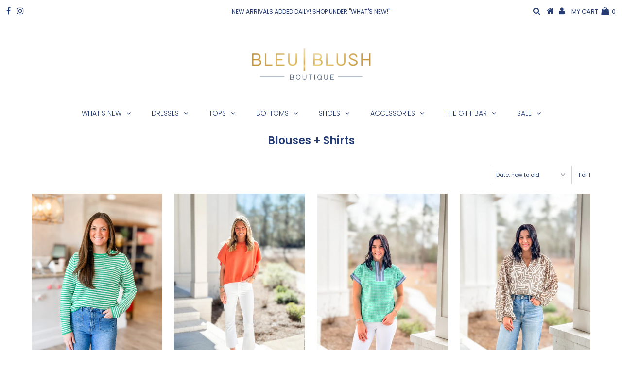

--- FILE ---
content_type: text/html; charset=utf-8
request_url: https://bleublushboutique.com/collections/blouses-shirts
body_size: 27883
content:
<!DOCTYPE html>
<!--[if lt IE 7 ]><html class="ie ie6" lang="en"> <![endif]-->
<!--[if IE 7 ]><html class="ie ie7" lang="en"> <![endif]-->
<!--[if IE 8 ]><html class="ie ie8" lang="en"> <![endif]-->
<!--[if (gte IE 9)|!(IE)]><!--><html lang="en" class="no-js"> <!--<![endif]-->
<head>

  <meta charset="utf-8" />
  

<meta property="og:type" content="website">
<meta property="og:title" content="Blouses + Shirts">
<meta property="og:url" content="https://bleublushboutique.com/collections/blouses-shirts">



<meta property="og:site_name" content="Bleu Blush Boutique">



<meta name="twitter:card" content="summary">


<meta name="twitter:site" content="@">


  <!-- Basic Page Needs
================================================== -->

  <title>
    Blouses + Shirts &ndash; Bleu Blush Boutique
  </title>
  
  <link rel="canonical" href="https://bleublushboutique.com/collections/blouses-shirts" />

  <!-- CSS
================================================== -->

  


































































  <link href="//bleublushboutique.com/cdn/shop/t/4/assets/stylesheet.css?v=16812796845069908381764872118" rel="stylesheet" type="text/css" media="all" />
  <link href="//bleublushboutique.com/cdn/shop/t/4/assets/queries.css?v=92606895669288098811567731966" rel="stylesheet" type="text/css" media="all" />

  <!-- JS
================================================== -->

  <script src="//ajax.googleapis.com/ajax/libs/jquery/2.2.3/jquery.min.js" type="text/javascript"></script>
  <script src="//bleublushboutique.com/cdn/shop/t/4/assets/eventemitter3.min.js?v=27939738353326123541671466268" type="text/javascript"></script>
<script src="//bleublushboutique.com/cdn/shop/t/4/assets/theme.js?v=44139666097341252531686764379" type="text/javascript"></script>
  <script src="//bleublushboutique.com/cdn/shopifycloud/storefront/assets/themes_support/option_selection-b017cd28.js" type="text/javascript"></script>

  

  <!--[if lt IE 9]>
<script src="//html5shim.googlecode.com/svn/trunk/html5.js"></script>
<![endif]-->

  <meta name="viewport" content="width=device-width, initial-scale=1, maximum-scale=1">

  
    <link rel="shortcut icon" href="//bleublushboutique.com/cdn/shop/files/BB_32x32.png?v=1613762971" type="image/png" />
  

  
  <script>window.performance && window.performance.mark && window.performance.mark('shopify.content_for_header.start');</script><meta name="google-site-verification" content="QPXMRE_C_7yySFLKOGMuLwupeV_qPXVrFVN9kI2MmEM">
<meta id="shopify-digital-wallet" name="shopify-digital-wallet" content="/5319065646/digital_wallets/dialog">
<meta name="shopify-checkout-api-token" content="fd22c23be1b915585e7c245a024855d7">
<meta id="in-context-paypal-metadata" data-shop-id="5319065646" data-venmo-supported="false" data-environment="production" data-locale="en_US" data-paypal-v4="true" data-currency="USD">
<link rel="alternate" type="application/atom+xml" title="Feed" href="/collections/blouses-shirts.atom" />
<link rel="alternate" type="application/json+oembed" href="https://bleublushboutique.com/collections/blouses-shirts.oembed">
<script async="async" src="/checkouts/internal/preloads.js?locale=en-US"></script>
<link rel="preconnect" href="https://shop.app" crossorigin="anonymous">
<script async="async" src="https://shop.app/checkouts/internal/preloads.js?locale=en-US&shop_id=5319065646" crossorigin="anonymous"></script>
<script id="apple-pay-shop-capabilities" type="application/json">{"shopId":5319065646,"countryCode":"US","currencyCode":"USD","merchantCapabilities":["supports3DS"],"merchantId":"gid:\/\/shopify\/Shop\/5319065646","merchantName":"Bleu Blush Boutique","requiredBillingContactFields":["postalAddress","email"],"requiredShippingContactFields":["postalAddress","email"],"shippingType":"shipping","supportedNetworks":["visa","masterCard","amex","discover","elo","jcb"],"total":{"type":"pending","label":"Bleu Blush Boutique","amount":"1.00"},"shopifyPaymentsEnabled":true,"supportsSubscriptions":true}</script>
<script id="shopify-features" type="application/json">{"accessToken":"fd22c23be1b915585e7c245a024855d7","betas":["rich-media-storefront-analytics"],"domain":"bleublushboutique.com","predictiveSearch":true,"shopId":5319065646,"locale":"en"}</script>
<script>var Shopify = Shopify || {};
Shopify.shop = "bleublushboutique.myshopify.com";
Shopify.locale = "en";
Shopify.currency = {"active":"USD","rate":"1.0"};
Shopify.country = "US";
Shopify.theme = {"name":"Testament","id":40757624878,"schema_name":"Testament","schema_version":"6.6.3","theme_store_id":623,"role":"main"};
Shopify.theme.handle = "null";
Shopify.theme.style = {"id":null,"handle":null};
Shopify.cdnHost = "bleublushboutique.com/cdn";
Shopify.routes = Shopify.routes || {};
Shopify.routes.root = "/";</script>
<script type="module">!function(o){(o.Shopify=o.Shopify||{}).modules=!0}(window);</script>
<script>!function(o){function n(){var o=[];function n(){o.push(Array.prototype.slice.apply(arguments))}return n.q=o,n}var t=o.Shopify=o.Shopify||{};t.loadFeatures=n(),t.autoloadFeatures=n()}(window);</script>
<script>
  window.ShopifyPay = window.ShopifyPay || {};
  window.ShopifyPay.apiHost = "shop.app\/pay";
  window.ShopifyPay.redirectState = null;
</script>
<script id="shop-js-analytics" type="application/json">{"pageType":"collection"}</script>
<script defer="defer" async type="module" src="//bleublushboutique.com/cdn/shopifycloud/shop-js/modules/v2/client.init-shop-cart-sync_C5BV16lS.en.esm.js"></script>
<script defer="defer" async type="module" src="//bleublushboutique.com/cdn/shopifycloud/shop-js/modules/v2/chunk.common_CygWptCX.esm.js"></script>
<script type="module">
  await import("//bleublushboutique.com/cdn/shopifycloud/shop-js/modules/v2/client.init-shop-cart-sync_C5BV16lS.en.esm.js");
await import("//bleublushboutique.com/cdn/shopifycloud/shop-js/modules/v2/chunk.common_CygWptCX.esm.js");

  window.Shopify.SignInWithShop?.initShopCartSync?.({"fedCMEnabled":true,"windoidEnabled":true});

</script>
<script>
  window.Shopify = window.Shopify || {};
  if (!window.Shopify.featureAssets) window.Shopify.featureAssets = {};
  window.Shopify.featureAssets['shop-js'] = {"shop-cart-sync":["modules/v2/client.shop-cart-sync_ZFArdW7E.en.esm.js","modules/v2/chunk.common_CygWptCX.esm.js"],"init-fed-cm":["modules/v2/client.init-fed-cm_CmiC4vf6.en.esm.js","modules/v2/chunk.common_CygWptCX.esm.js"],"shop-button":["modules/v2/client.shop-button_tlx5R9nI.en.esm.js","modules/v2/chunk.common_CygWptCX.esm.js"],"shop-cash-offers":["modules/v2/client.shop-cash-offers_DOA2yAJr.en.esm.js","modules/v2/chunk.common_CygWptCX.esm.js","modules/v2/chunk.modal_D71HUcav.esm.js"],"init-windoid":["modules/v2/client.init-windoid_sURxWdc1.en.esm.js","modules/v2/chunk.common_CygWptCX.esm.js"],"shop-toast-manager":["modules/v2/client.shop-toast-manager_ClPi3nE9.en.esm.js","modules/v2/chunk.common_CygWptCX.esm.js"],"init-shop-email-lookup-coordinator":["modules/v2/client.init-shop-email-lookup-coordinator_B8hsDcYM.en.esm.js","modules/v2/chunk.common_CygWptCX.esm.js"],"init-shop-cart-sync":["modules/v2/client.init-shop-cart-sync_C5BV16lS.en.esm.js","modules/v2/chunk.common_CygWptCX.esm.js"],"avatar":["modules/v2/client.avatar_BTnouDA3.en.esm.js"],"pay-button":["modules/v2/client.pay-button_FdsNuTd3.en.esm.js","modules/v2/chunk.common_CygWptCX.esm.js"],"init-customer-accounts":["modules/v2/client.init-customer-accounts_DxDtT_ad.en.esm.js","modules/v2/client.shop-login-button_C5VAVYt1.en.esm.js","modules/v2/chunk.common_CygWptCX.esm.js","modules/v2/chunk.modal_D71HUcav.esm.js"],"init-shop-for-new-customer-accounts":["modules/v2/client.init-shop-for-new-customer-accounts_ChsxoAhi.en.esm.js","modules/v2/client.shop-login-button_C5VAVYt1.en.esm.js","modules/v2/chunk.common_CygWptCX.esm.js","modules/v2/chunk.modal_D71HUcav.esm.js"],"shop-login-button":["modules/v2/client.shop-login-button_C5VAVYt1.en.esm.js","modules/v2/chunk.common_CygWptCX.esm.js","modules/v2/chunk.modal_D71HUcav.esm.js"],"init-customer-accounts-sign-up":["modules/v2/client.init-customer-accounts-sign-up_CPSyQ0Tj.en.esm.js","modules/v2/client.shop-login-button_C5VAVYt1.en.esm.js","modules/v2/chunk.common_CygWptCX.esm.js","modules/v2/chunk.modal_D71HUcav.esm.js"],"shop-follow-button":["modules/v2/client.shop-follow-button_Cva4Ekp9.en.esm.js","modules/v2/chunk.common_CygWptCX.esm.js","modules/v2/chunk.modal_D71HUcav.esm.js"],"checkout-modal":["modules/v2/client.checkout-modal_BPM8l0SH.en.esm.js","modules/v2/chunk.common_CygWptCX.esm.js","modules/v2/chunk.modal_D71HUcav.esm.js"],"lead-capture":["modules/v2/client.lead-capture_Bi8yE_yS.en.esm.js","modules/v2/chunk.common_CygWptCX.esm.js","modules/v2/chunk.modal_D71HUcav.esm.js"],"shop-login":["modules/v2/client.shop-login_D6lNrXab.en.esm.js","modules/v2/chunk.common_CygWptCX.esm.js","modules/v2/chunk.modal_D71HUcav.esm.js"],"payment-terms":["modules/v2/client.payment-terms_CZxnsJam.en.esm.js","modules/v2/chunk.common_CygWptCX.esm.js","modules/v2/chunk.modal_D71HUcav.esm.js"]};
</script>
<script>(function() {
  var isLoaded = false;
  function asyncLoad() {
    if (isLoaded) return;
    isLoaded = true;
    var urls = ["https:\/\/shopify.covet.pics\/covet-pics-widget-inject.js?shop=bleublushboutique.myshopify.com","https:\/\/instafeed.nfcube.com\/cdn\/596d5fa183b43716892cd4c72f91e585.js?shop=bleublushboutique.myshopify.com","https:\/\/cdn.one.store\/javascript\/dist\/1.0\/jcr-widget.js?account_id=shopify:bleublushboutique.myshopify.com\u0026shop=bleublushboutique.myshopify.com","https:\/\/shopify-extension.getredo.com\/main.js?widget_id=7u3c31mj4rvkazr\u0026shop=bleublushboutique.myshopify.com","https:\/\/sdk.postscript.io\/sdk-script-loader.bundle.js?shopId=46186\u0026shop=bleublushboutique.myshopify.com"];
    for (var i = 0; i < urls.length; i++) {
      var s = document.createElement('script');
      s.type = 'text/javascript';
      s.async = true;
      s.src = urls[i];
      var x = document.getElementsByTagName('script')[0];
      x.parentNode.insertBefore(s, x);
    }
  };
  if(window.attachEvent) {
    window.attachEvent('onload', asyncLoad);
  } else {
    window.addEventListener('load', asyncLoad, false);
  }
})();</script>
<script id="__st">var __st={"a":5319065646,"offset":-18000,"reqid":"c2e49767-95a9-4d81-81b1-2fb2881e61da-1768769573","pageurl":"bleublushboutique.com\/collections\/blouses-shirts","u":"a5e8a995e477","p":"collection","rtyp":"collection","rid":263464386606};</script>
<script>window.ShopifyPaypalV4VisibilityTracking = true;</script>
<script id="captcha-bootstrap">!function(){'use strict';const t='contact',e='account',n='new_comment',o=[[t,t],['blogs',n],['comments',n],[t,'customer']],c=[[e,'customer_login'],[e,'guest_login'],[e,'recover_customer_password'],[e,'create_customer']],r=t=>t.map((([t,e])=>`form[action*='/${t}']:not([data-nocaptcha='true']) input[name='form_type'][value='${e}']`)).join(','),a=t=>()=>t?[...document.querySelectorAll(t)].map((t=>t.form)):[];function s(){const t=[...o],e=r(t);return a(e)}const i='password',u='form_key',d=['recaptcha-v3-token','g-recaptcha-response','h-captcha-response',i],f=()=>{try{return window.sessionStorage}catch{return}},m='__shopify_v',_=t=>t.elements[u];function p(t,e,n=!1){try{const o=window.sessionStorage,c=JSON.parse(o.getItem(e)),{data:r}=function(t){const{data:e,action:n}=t;return t[m]||n?{data:e,action:n}:{data:t,action:n}}(c);for(const[e,n]of Object.entries(r))t.elements[e]&&(t.elements[e].value=n);n&&o.removeItem(e)}catch(o){console.error('form repopulation failed',{error:o})}}const l='form_type',E='cptcha';function T(t){t.dataset[E]=!0}const w=window,h=w.document,L='Shopify',v='ce_forms',y='captcha';let A=!1;((t,e)=>{const n=(g='f06e6c50-85a8-45c8-87d0-21a2b65856fe',I='https://cdn.shopify.com/shopifycloud/storefront-forms-hcaptcha/ce_storefront_forms_captcha_hcaptcha.v1.5.2.iife.js',D={infoText:'Protected by hCaptcha',privacyText:'Privacy',termsText:'Terms'},(t,e,n)=>{const o=w[L][v],c=o.bindForm;if(c)return c(t,g,e,D).then(n);var r;o.q.push([[t,g,e,D],n]),r=I,A||(h.body.append(Object.assign(h.createElement('script'),{id:'captcha-provider',async:!0,src:r})),A=!0)});var g,I,D;w[L]=w[L]||{},w[L][v]=w[L][v]||{},w[L][v].q=[],w[L][y]=w[L][y]||{},w[L][y].protect=function(t,e){n(t,void 0,e),T(t)},Object.freeze(w[L][y]),function(t,e,n,w,h,L){const[v,y,A,g]=function(t,e,n){const i=e?o:[],u=t?c:[],d=[...i,...u],f=r(d),m=r(i),_=r(d.filter((([t,e])=>n.includes(e))));return[a(f),a(m),a(_),s()]}(w,h,L),I=t=>{const e=t.target;return e instanceof HTMLFormElement?e:e&&e.form},D=t=>v().includes(t);t.addEventListener('submit',(t=>{const e=I(t);if(!e)return;const n=D(e)&&!e.dataset.hcaptchaBound&&!e.dataset.recaptchaBound,o=_(e),c=g().includes(e)&&(!o||!o.value);(n||c)&&t.preventDefault(),c&&!n&&(function(t){try{if(!f())return;!function(t){const e=f();if(!e)return;const n=_(t);if(!n)return;const o=n.value;o&&e.removeItem(o)}(t);const e=Array.from(Array(32),(()=>Math.random().toString(36)[2])).join('');!function(t,e){_(t)||t.append(Object.assign(document.createElement('input'),{type:'hidden',name:u})),t.elements[u].value=e}(t,e),function(t,e){const n=f();if(!n)return;const o=[...t.querySelectorAll(`input[type='${i}']`)].map((({name:t})=>t)),c=[...d,...o],r={};for(const[a,s]of new FormData(t).entries())c.includes(a)||(r[a]=s);n.setItem(e,JSON.stringify({[m]:1,action:t.action,data:r}))}(t,e)}catch(e){console.error('failed to persist form',e)}}(e),e.submit())}));const S=(t,e)=>{t&&!t.dataset[E]&&(n(t,e.some((e=>e===t))),T(t))};for(const o of['focusin','change'])t.addEventListener(o,(t=>{const e=I(t);D(e)&&S(e,y())}));const B=e.get('form_key'),M=e.get(l),P=B&&M;t.addEventListener('DOMContentLoaded',(()=>{const t=y();if(P)for(const e of t)e.elements[l].value===M&&p(e,B);[...new Set([...A(),...v().filter((t=>'true'===t.dataset.shopifyCaptcha))])].forEach((e=>S(e,t)))}))}(h,new URLSearchParams(w.location.search),n,t,e,['guest_login'])})(!0,!0)}();</script>
<script integrity="sha256-4kQ18oKyAcykRKYeNunJcIwy7WH5gtpwJnB7kiuLZ1E=" data-source-attribution="shopify.loadfeatures" defer="defer" src="//bleublushboutique.com/cdn/shopifycloud/storefront/assets/storefront/load_feature-a0a9edcb.js" crossorigin="anonymous"></script>
<script crossorigin="anonymous" defer="defer" src="//bleublushboutique.com/cdn/shopifycloud/storefront/assets/shopify_pay/storefront-65b4c6d7.js?v=20250812"></script>
<script data-source-attribution="shopify.dynamic_checkout.dynamic.init">var Shopify=Shopify||{};Shopify.PaymentButton=Shopify.PaymentButton||{isStorefrontPortableWallets:!0,init:function(){window.Shopify.PaymentButton.init=function(){};var t=document.createElement("script");t.src="https://bleublushboutique.com/cdn/shopifycloud/portable-wallets/latest/portable-wallets.en.js",t.type="module",document.head.appendChild(t)}};
</script>
<script data-source-attribution="shopify.dynamic_checkout.buyer_consent">
  function portableWalletsHideBuyerConsent(e){var t=document.getElementById("shopify-buyer-consent"),n=document.getElementById("shopify-subscription-policy-button");t&&n&&(t.classList.add("hidden"),t.setAttribute("aria-hidden","true"),n.removeEventListener("click",e))}function portableWalletsShowBuyerConsent(e){var t=document.getElementById("shopify-buyer-consent"),n=document.getElementById("shopify-subscription-policy-button");t&&n&&(t.classList.remove("hidden"),t.removeAttribute("aria-hidden"),n.addEventListener("click",e))}window.Shopify?.PaymentButton&&(window.Shopify.PaymentButton.hideBuyerConsent=portableWalletsHideBuyerConsent,window.Shopify.PaymentButton.showBuyerConsent=portableWalletsShowBuyerConsent);
</script>
<script data-source-attribution="shopify.dynamic_checkout.cart.bootstrap">document.addEventListener("DOMContentLoaded",(function(){function t(){return document.querySelector("shopify-accelerated-checkout-cart, shopify-accelerated-checkout")}if(t())Shopify.PaymentButton.init();else{new MutationObserver((function(e,n){t()&&(Shopify.PaymentButton.init(),n.disconnect())})).observe(document.body,{childList:!0,subtree:!0})}}));
</script>
<link id="shopify-accelerated-checkout-styles" rel="stylesheet" media="screen" href="https://bleublushboutique.com/cdn/shopifycloud/portable-wallets/latest/accelerated-checkout-backwards-compat.css" crossorigin="anonymous">
<style id="shopify-accelerated-checkout-cart">
        #shopify-buyer-consent {
  margin-top: 1em;
  display: inline-block;
  width: 100%;
}

#shopify-buyer-consent.hidden {
  display: none;
}

#shopify-subscription-policy-button {
  background: none;
  border: none;
  padding: 0;
  text-decoration: underline;
  font-size: inherit;
  cursor: pointer;
}

#shopify-subscription-policy-button::before {
  box-shadow: none;
}

      </style>

<script>window.performance && window.performance.mark && window.performance.mark('shopify.content_for_header.end');</script>
  <script type="text/javascript">
    new WOW().init();
  </script>
<!-- BEGIN app block: shopify://apps/klaviyo-email-marketing-sms/blocks/klaviyo-onsite-embed/2632fe16-c075-4321-a88b-50b567f42507 -->












  <script async src="https://static.klaviyo.com/onsite/js/XHidfS/klaviyo.js?company_id=XHidfS"></script>
  <script>!function(){if(!window.klaviyo){window._klOnsite=window._klOnsite||[];try{window.klaviyo=new Proxy({},{get:function(n,i){return"push"===i?function(){var n;(n=window._klOnsite).push.apply(n,arguments)}:function(){for(var n=arguments.length,o=new Array(n),w=0;w<n;w++)o[w]=arguments[w];var t="function"==typeof o[o.length-1]?o.pop():void 0,e=new Promise((function(n){window._klOnsite.push([i].concat(o,[function(i){t&&t(i),n(i)}]))}));return e}}})}catch(n){window.klaviyo=window.klaviyo||[],window.klaviyo.push=function(){var n;(n=window._klOnsite).push.apply(n,arguments)}}}}();</script>

  




  <script>
    window.klaviyoReviewsProductDesignMode = false
  </script>







<!-- END app block --><meta property="og:image" content="https://cdn.shopify.com/s/files/1/0053/1906/5646/files/BB3.png?height=628&pad_color=ffffff&v=1654633533&width=1200" />
<meta property="og:image:secure_url" content="https://cdn.shopify.com/s/files/1/0053/1906/5646/files/BB3.png?height=628&pad_color=ffffff&v=1654633533&width=1200" />
<meta property="og:image:width" content="1200" />
<meta property="og:image:height" content="628" />
<link href="https://monorail-edge.shopifysvc.com" rel="dns-prefetch">
<script>(function(){if ("sendBeacon" in navigator && "performance" in window) {try {var session_token_from_headers = performance.getEntriesByType('navigation')[0].serverTiming.find(x => x.name == '_s').description;} catch {var session_token_from_headers = undefined;}var session_cookie_matches = document.cookie.match(/_shopify_s=([^;]*)/);var session_token_from_cookie = session_cookie_matches && session_cookie_matches.length === 2 ? session_cookie_matches[1] : "";var session_token = session_token_from_headers || session_token_from_cookie || "";function handle_abandonment_event(e) {var entries = performance.getEntries().filter(function(entry) {return /monorail-edge.shopifysvc.com/.test(entry.name);});if (!window.abandonment_tracked && entries.length === 0) {window.abandonment_tracked = true;var currentMs = Date.now();var navigation_start = performance.timing.navigationStart;var payload = {shop_id: 5319065646,url: window.location.href,navigation_start,duration: currentMs - navigation_start,session_token,page_type: "collection"};window.navigator.sendBeacon("https://monorail-edge.shopifysvc.com/v1/produce", JSON.stringify({schema_id: "online_store_buyer_site_abandonment/1.1",payload: payload,metadata: {event_created_at_ms: currentMs,event_sent_at_ms: currentMs}}));}}window.addEventListener('pagehide', handle_abandonment_event);}}());</script>
<script id="web-pixels-manager-setup">(function e(e,d,r,n,o){if(void 0===o&&(o={}),!Boolean(null===(a=null===(i=window.Shopify)||void 0===i?void 0:i.analytics)||void 0===a?void 0:a.replayQueue)){var i,a;window.Shopify=window.Shopify||{};var t=window.Shopify;t.analytics=t.analytics||{};var s=t.analytics;s.replayQueue=[],s.publish=function(e,d,r){return s.replayQueue.push([e,d,r]),!0};try{self.performance.mark("wpm:start")}catch(e){}var l=function(){var e={modern:/Edge?\/(1{2}[4-9]|1[2-9]\d|[2-9]\d{2}|\d{4,})\.\d+(\.\d+|)|Firefox\/(1{2}[4-9]|1[2-9]\d|[2-9]\d{2}|\d{4,})\.\d+(\.\d+|)|Chrom(ium|e)\/(9{2}|\d{3,})\.\d+(\.\d+|)|(Maci|X1{2}).+ Version\/(15\.\d+|(1[6-9]|[2-9]\d|\d{3,})\.\d+)([,.]\d+|)( \(\w+\)|)( Mobile\/\w+|) Safari\/|Chrome.+OPR\/(9{2}|\d{3,})\.\d+\.\d+|(CPU[ +]OS|iPhone[ +]OS|CPU[ +]iPhone|CPU IPhone OS|CPU iPad OS)[ +]+(15[._]\d+|(1[6-9]|[2-9]\d|\d{3,})[._]\d+)([._]\d+|)|Android:?[ /-](13[3-9]|1[4-9]\d|[2-9]\d{2}|\d{4,})(\.\d+|)(\.\d+|)|Android.+Firefox\/(13[5-9]|1[4-9]\d|[2-9]\d{2}|\d{4,})\.\d+(\.\d+|)|Android.+Chrom(ium|e)\/(13[3-9]|1[4-9]\d|[2-9]\d{2}|\d{4,})\.\d+(\.\d+|)|SamsungBrowser\/([2-9]\d|\d{3,})\.\d+/,legacy:/Edge?\/(1[6-9]|[2-9]\d|\d{3,})\.\d+(\.\d+|)|Firefox\/(5[4-9]|[6-9]\d|\d{3,})\.\d+(\.\d+|)|Chrom(ium|e)\/(5[1-9]|[6-9]\d|\d{3,})\.\d+(\.\d+|)([\d.]+$|.*Safari\/(?![\d.]+ Edge\/[\d.]+$))|(Maci|X1{2}).+ Version\/(10\.\d+|(1[1-9]|[2-9]\d|\d{3,})\.\d+)([,.]\d+|)( \(\w+\)|)( Mobile\/\w+|) Safari\/|Chrome.+OPR\/(3[89]|[4-9]\d|\d{3,})\.\d+\.\d+|(CPU[ +]OS|iPhone[ +]OS|CPU[ +]iPhone|CPU IPhone OS|CPU iPad OS)[ +]+(10[._]\d+|(1[1-9]|[2-9]\d|\d{3,})[._]\d+)([._]\d+|)|Android:?[ /-](13[3-9]|1[4-9]\d|[2-9]\d{2}|\d{4,})(\.\d+|)(\.\d+|)|Mobile Safari.+OPR\/([89]\d|\d{3,})\.\d+\.\d+|Android.+Firefox\/(13[5-9]|1[4-9]\d|[2-9]\d{2}|\d{4,})\.\d+(\.\d+|)|Android.+Chrom(ium|e)\/(13[3-9]|1[4-9]\d|[2-9]\d{2}|\d{4,})\.\d+(\.\d+|)|Android.+(UC? ?Browser|UCWEB|U3)[ /]?(15\.([5-9]|\d{2,})|(1[6-9]|[2-9]\d|\d{3,})\.\d+)\.\d+|SamsungBrowser\/(5\.\d+|([6-9]|\d{2,})\.\d+)|Android.+MQ{2}Browser\/(14(\.(9|\d{2,})|)|(1[5-9]|[2-9]\d|\d{3,})(\.\d+|))(\.\d+|)|K[Aa][Ii]OS\/(3\.\d+|([4-9]|\d{2,})\.\d+)(\.\d+|)/},d=e.modern,r=e.legacy,n=navigator.userAgent;return n.match(d)?"modern":n.match(r)?"legacy":"unknown"}(),u="modern"===l?"modern":"legacy",c=(null!=n?n:{modern:"",legacy:""})[u],f=function(e){return[e.baseUrl,"/wpm","/b",e.hashVersion,"modern"===e.buildTarget?"m":"l",".js"].join("")}({baseUrl:d,hashVersion:r,buildTarget:u}),m=function(e){var d=e.version,r=e.bundleTarget,n=e.surface,o=e.pageUrl,i=e.monorailEndpoint;return{emit:function(e){var a=e.status,t=e.errorMsg,s=(new Date).getTime(),l=JSON.stringify({metadata:{event_sent_at_ms:s},events:[{schema_id:"web_pixels_manager_load/3.1",payload:{version:d,bundle_target:r,page_url:o,status:a,surface:n,error_msg:t},metadata:{event_created_at_ms:s}}]});if(!i)return console&&console.warn&&console.warn("[Web Pixels Manager] No Monorail endpoint provided, skipping logging."),!1;try{return self.navigator.sendBeacon.bind(self.navigator)(i,l)}catch(e){}var u=new XMLHttpRequest;try{return u.open("POST",i,!0),u.setRequestHeader("Content-Type","text/plain"),u.send(l),!0}catch(e){return console&&console.warn&&console.warn("[Web Pixels Manager] Got an unhandled error while logging to Monorail."),!1}}}}({version:r,bundleTarget:l,surface:e.surface,pageUrl:self.location.href,monorailEndpoint:e.monorailEndpoint});try{o.browserTarget=l,function(e){var d=e.src,r=e.async,n=void 0===r||r,o=e.onload,i=e.onerror,a=e.sri,t=e.scriptDataAttributes,s=void 0===t?{}:t,l=document.createElement("script"),u=document.querySelector("head"),c=document.querySelector("body");if(l.async=n,l.src=d,a&&(l.integrity=a,l.crossOrigin="anonymous"),s)for(var f in s)if(Object.prototype.hasOwnProperty.call(s,f))try{l.dataset[f]=s[f]}catch(e){}if(o&&l.addEventListener("load",o),i&&l.addEventListener("error",i),u)u.appendChild(l);else{if(!c)throw new Error("Did not find a head or body element to append the script");c.appendChild(l)}}({src:f,async:!0,onload:function(){if(!function(){var e,d;return Boolean(null===(d=null===(e=window.Shopify)||void 0===e?void 0:e.analytics)||void 0===d?void 0:d.initialized)}()){var d=window.webPixelsManager.init(e)||void 0;if(d){var r=window.Shopify.analytics;r.replayQueue.forEach((function(e){var r=e[0],n=e[1],o=e[2];d.publishCustomEvent(r,n,o)})),r.replayQueue=[],r.publish=d.publishCustomEvent,r.visitor=d.visitor,r.initialized=!0}}},onerror:function(){return m.emit({status:"failed",errorMsg:"".concat(f," has failed to load")})},sri:function(e){var d=/^sha384-[A-Za-z0-9+/=]+$/;return"string"==typeof e&&d.test(e)}(c)?c:"",scriptDataAttributes:o}),m.emit({status:"loading"})}catch(e){m.emit({status:"failed",errorMsg:(null==e?void 0:e.message)||"Unknown error"})}}})({shopId: 5319065646,storefrontBaseUrl: "https://bleublushboutique.com",extensionsBaseUrl: "https://extensions.shopifycdn.com/cdn/shopifycloud/web-pixels-manager",monorailEndpoint: "https://monorail-edge.shopifysvc.com/unstable/produce_batch",surface: "storefront-renderer",enabledBetaFlags: ["2dca8a86"],webPixelsConfigList: [{"id":"705265710","configuration":"{\"accountID\":\"XHidfS\",\"webPixelConfig\":\"eyJlbmFibGVBZGRlZFRvQ2FydEV2ZW50cyI6IHRydWV9\"}","eventPayloadVersion":"v1","runtimeContext":"STRICT","scriptVersion":"524f6c1ee37bacdca7657a665bdca589","type":"APP","apiClientId":123074,"privacyPurposes":["ANALYTICS","MARKETING"],"dataSharingAdjustments":{"protectedCustomerApprovalScopes":["read_customer_address","read_customer_email","read_customer_name","read_customer_personal_data","read_customer_phone"]}},{"id":"591200302","configuration":"{\"widgetId\":\"7u3c31mj4rvkazr\",\"baseRequestUrl\":\"https:\\\/\\\/shopify-server.getredo.com\\\/widgets\",\"splitEnabled\":\"false\",\"customerAccountsEnabled\":\"true\",\"conciergeSplitEnabled\":\"false\",\"marketingEnabled\":\"false\",\"expandedWarrantyEnabled\":\"false\",\"storefrontSalesAIEnabled\":\"false\",\"conversionEnabled\":\"false\"}","eventPayloadVersion":"v1","runtimeContext":"STRICT","scriptVersion":"e718e653983918a06ec4f4d49f6685f2","type":"APP","apiClientId":3426665,"privacyPurposes":["ANALYTICS","MARKETING"],"capabilities":["advanced_dom_events"],"dataSharingAdjustments":{"protectedCustomerApprovalScopes":["read_customer_address","read_customer_email","read_customer_name","read_customer_personal_data","read_customer_phone"]}},{"id":"353304622","configuration":"{\"shopId\":\"46186\"}","eventPayloadVersion":"v1","runtimeContext":"STRICT","scriptVersion":"e57a43765e0d230c1bcb12178c1ff13f","type":"APP","apiClientId":2328352,"privacyPurposes":[],"dataSharingAdjustments":{"protectedCustomerApprovalScopes":["read_customer_address","read_customer_email","read_customer_name","read_customer_personal_data","read_customer_phone"]}},{"id":"225869870","configuration":"{\"config\":\"{\\\"pixel_id\\\":\\\"G-H58H11ZR51\\\",\\\"target_country\\\":\\\"US\\\",\\\"gtag_events\\\":[{\\\"type\\\":\\\"begin_checkout\\\",\\\"action_label\\\":\\\"G-H58H11ZR51\\\"},{\\\"type\\\":\\\"search\\\",\\\"action_label\\\":\\\"G-H58H11ZR51\\\"},{\\\"type\\\":\\\"view_item\\\",\\\"action_label\\\":[\\\"G-H58H11ZR51\\\",\\\"MC-B4RE9F9X3Q\\\"]},{\\\"type\\\":\\\"purchase\\\",\\\"action_label\\\":[\\\"G-H58H11ZR51\\\",\\\"MC-B4RE9F9X3Q\\\"]},{\\\"type\\\":\\\"page_view\\\",\\\"action_label\\\":[\\\"G-H58H11ZR51\\\",\\\"MC-B4RE9F9X3Q\\\"]},{\\\"type\\\":\\\"add_payment_info\\\",\\\"action_label\\\":\\\"G-H58H11ZR51\\\"},{\\\"type\\\":\\\"add_to_cart\\\",\\\"action_label\\\":\\\"G-H58H11ZR51\\\"}],\\\"enable_monitoring_mode\\\":false}\"}","eventPayloadVersion":"v1","runtimeContext":"OPEN","scriptVersion":"b2a88bafab3e21179ed38636efcd8a93","type":"APP","apiClientId":1780363,"privacyPurposes":[],"dataSharingAdjustments":{"protectedCustomerApprovalScopes":["read_customer_address","read_customer_email","read_customer_name","read_customer_personal_data","read_customer_phone"]}},{"id":"59965486","configuration":"{\"pixel_id\":\"1098018570644008\",\"pixel_type\":\"facebook_pixel\",\"metaapp_system_user_token\":\"-\"}","eventPayloadVersion":"v1","runtimeContext":"OPEN","scriptVersion":"ca16bc87fe92b6042fbaa3acc2fbdaa6","type":"APP","apiClientId":2329312,"privacyPurposes":["ANALYTICS","MARKETING","SALE_OF_DATA"],"dataSharingAdjustments":{"protectedCustomerApprovalScopes":["read_customer_address","read_customer_email","read_customer_name","read_customer_personal_data","read_customer_phone"]}},{"id":"34406446","configuration":"{\"tagID\":\"2613020232918\"}","eventPayloadVersion":"v1","runtimeContext":"STRICT","scriptVersion":"18031546ee651571ed29edbe71a3550b","type":"APP","apiClientId":3009811,"privacyPurposes":["ANALYTICS","MARKETING","SALE_OF_DATA"],"dataSharingAdjustments":{"protectedCustomerApprovalScopes":["read_customer_address","read_customer_email","read_customer_name","read_customer_personal_data","read_customer_phone"]}},{"id":"shopify-app-pixel","configuration":"{}","eventPayloadVersion":"v1","runtimeContext":"STRICT","scriptVersion":"0450","apiClientId":"shopify-pixel","type":"APP","privacyPurposes":["ANALYTICS","MARKETING"]},{"id":"shopify-custom-pixel","eventPayloadVersion":"v1","runtimeContext":"LAX","scriptVersion":"0450","apiClientId":"shopify-pixel","type":"CUSTOM","privacyPurposes":["ANALYTICS","MARKETING"]}],isMerchantRequest: false,initData: {"shop":{"name":"Bleu Blush Boutique","paymentSettings":{"currencyCode":"USD"},"myshopifyDomain":"bleublushboutique.myshopify.com","countryCode":"US","storefrontUrl":"https:\/\/bleublushboutique.com"},"customer":null,"cart":null,"checkout":null,"productVariants":[],"purchasingCompany":null},},"https://bleublushboutique.com/cdn","fcfee988w5aeb613cpc8e4bc33m6693e112",{"modern":"","legacy":""},{"shopId":"5319065646","storefrontBaseUrl":"https:\/\/bleublushboutique.com","extensionBaseUrl":"https:\/\/extensions.shopifycdn.com\/cdn\/shopifycloud\/web-pixels-manager","surface":"storefront-renderer","enabledBetaFlags":"[\"2dca8a86\"]","isMerchantRequest":"false","hashVersion":"fcfee988w5aeb613cpc8e4bc33m6693e112","publish":"custom","events":"[[\"page_viewed\",{}],[\"collection_viewed\",{\"collection\":{\"id\":\"263464386606\",\"title\":\"Blouses + Shirts\",\"productVariants\":[{\"price\":{\"amount\":72.0,\"currencyCode\":\"USD\"},\"product\":{\"title\":\"Signature Stripe Sweater.\",\"vendor\":\"Bleu Blush Boutique\",\"id\":\"7499380457518\",\"untranslatedTitle\":\"Signature Stripe Sweater.\",\"url\":\"\/products\/signature-stripe-sweater\",\"type\":\"\"},\"id\":\"42000326688814\",\"image\":{\"src\":\"\/\/bleublushboutique.com\/cdn\/shop\/files\/E506AE8D-1800-43AC-8E00-E231F6DC3BEE.jpg?v=1768333521\"},\"sku\":null,\"title\":\"Small \/ Red\",\"untranslatedTitle\":\"Small \/ Red\"},{\"price\":{\"amount\":58.0,\"currencyCode\":\"USD\"},\"product\":{\"title\":\"Soft Knit Sweater\",\"vendor\":\"Bleu Blush Boutique\",\"id\":\"7499380031534\",\"untranslatedTitle\":\"Soft Knit Sweater\",\"url\":\"\/products\/soft-knit-sweater\",\"type\":\"\"},\"id\":\"42000326033454\",\"image\":{\"src\":\"\/\/bleublushboutique.com\/cdn\/shop\/files\/7F30EF55-68BB-4512-831E-295B4CA0BF5D.jpg?v=1768500830\"},\"sku\":null,\"title\":\"Small \/ teal\",\"untranslatedTitle\":\"Small \/ teal\"},{\"price\":{\"amount\":76.0,\"currencyCode\":\"USD\"},\"product\":{\"title\":\"Gingham Zip Top\",\"vendor\":\"THML\",\"id\":\"7490378268718\",\"untranslatedTitle\":\"Gingham Zip Top\",\"url\":\"\/products\/gingham-zip-top\",\"type\":\"\"},\"id\":\"41967359361070\",\"image\":{\"src\":\"\/\/bleublushboutique.com\/cdn\/shop\/files\/36A0D398-A90B-41DE-9938-A874ABFB5A61.jpg?v=1767661826\"},\"sku\":null,\"title\":\"XS\",\"untranslatedTitle\":\"XS\"},{\"price\":{\"amount\":78.0,\"currencyCode\":\"USD\"},\"product\":{\"title\":\"Olive Geo Top\",\"vendor\":\"THML\",\"id\":\"7490378104878\",\"untranslatedTitle\":\"Olive Geo Top\",\"url\":\"\/products\/olive-geo-sweater\",\"type\":\"\"},\"id\":\"41967358279726\",\"image\":{\"src\":\"\/\/bleublushboutique.com\/cdn\/shop\/files\/D6EA627A-A759-47F4-906F-F7625988C3BA.jpg?v=1767715918\"},\"sku\":null,\"title\":\"XS\",\"untranslatedTitle\":\"XS\"},{\"price\":{\"amount\":92.0,\"currencyCode\":\"USD\"},\"product\":{\"title\":\"Neutral Fun Sweater\",\"vendor\":\"THML\",\"id\":\"7490377973806\",\"untranslatedTitle\":\"Neutral Fun Sweater\",\"url\":\"\/products\/neutral-fun-sweater\",\"type\":\"\"},\"id\":\"41967356674094\",\"image\":{\"src\":\"\/\/bleublushboutique.com\/cdn\/shop\/files\/37BF1FDF-948E-4580-9828-0E3857FAA5C1.jpg?v=1767715918\"},\"sku\":null,\"title\":\"XS\",\"untranslatedTitle\":\"XS\"},{\"price\":{\"amount\":64.0,\"currencyCode\":\"USD\"},\"product\":{\"title\":\"Christy Button-Down\",\"vendor\":\"love stitch\",\"id\":\"7230271455278\",\"untranslatedTitle\":\"Christy Button-Down\",\"url\":\"\/products\/christy-button-down\",\"type\":\"Blouse\"},\"id\":\"41688902565934\",\"image\":{\"src\":\"\/\/bleublushboutique.com\/cdn\/shop\/files\/4FFE4F7D-9E15-44A1-9C7B-AA34483DE2E3.jpg?v=1765916786\"},\"sku\":null,\"title\":\"Small\",\"untranslatedTitle\":\"Small\"},{\"price\":{\"amount\":94.0,\"currencyCode\":\"USD\"},\"product\":{\"title\":\"Velvet Top\",\"vendor\":\"Bleu Blush Boutique\",\"id\":\"7226685227054\",\"untranslatedTitle\":\"Velvet Top\",\"url\":\"\/products\/velvet-top\",\"type\":\"\"},\"id\":\"41672841887790\",\"image\":{\"src\":\"\/\/bleublushboutique.com\/cdn\/shop\/files\/9D4DC417-CCDD-4271-A2A7-AE66783C6A03.jpg?v=1765300551\"},\"sku\":null,\"title\":\"XS\",\"untranslatedTitle\":\"XS\"},{\"price\":{\"amount\":44.0,\"currencyCode\":\"USD\"},\"product\":{\"title\":\"Elle Top in Cream\",\"vendor\":\"En Merci\",\"id\":\"7215770206254\",\"untranslatedTitle\":\"Elle Top in Cream\",\"url\":\"\/products\/elle-top-in-cream\",\"type\":\"Sweater\"},\"id\":\"41619545587758\",\"image\":{\"src\":\"\/\/bleublushboutique.com\/cdn\/shop\/files\/63F3B333-D07A-4F92-8B29-6E42B5EF5251.jpg?v=1763398876\"},\"sku\":null,\"title\":\"Small \/ Ivory\",\"untranslatedTitle\":\"Small \/ Ivory\"},{\"price\":{\"amount\":46.0,\"currencyCode\":\"USD\"},\"product\":{\"title\":\"Black Sass Top\",\"vendor\":\"Bleu Blush Boutique\",\"id\":\"7215330394158\",\"untranslatedTitle\":\"Black Sass Top\",\"url\":\"\/products\/black-sass-too\",\"type\":\"\"},\"id\":\"41616804249646\",\"image\":{\"src\":\"\/\/bleublushboutique.com\/cdn\/shop\/files\/IMG-0313.jpg?v=1765300629\"},\"sku\":null,\"title\":\"Small\",\"untranslatedTitle\":\"Small\"},{\"price\":{\"amount\":38.0,\"currencyCode\":\"USD\"},\"product\":{\"title\":\"Mock Neck Sweater\",\"vendor\":\"Bleu Blush Boutique\",\"id\":\"7215005990958\",\"untranslatedTitle\":\"Mock Neck Sweater\",\"url\":\"\/products\/mock-neck-sweater\",\"type\":\"\"},\"id\":\"41613941014574\",\"image\":{\"src\":\"\/\/bleublushboutique.com\/cdn\/shop\/files\/DB67175F-AB06-4A0A-91F9-2DF3A4639F63.jpg?v=1762741605\"},\"sku\":null,\"title\":\"Small \/ White\",\"untranslatedTitle\":\"Small \/ White\"},{\"price\":{\"amount\":78.0,\"currencyCode\":\"USD\"},\"product\":{\"title\":\"Jordyn Tie Top\",\"vendor\":\"Bleu Blush Boutique\",\"id\":\"7214976466990\",\"untranslatedTitle\":\"Jordyn Tie Top\",\"url\":\"\/products\/jordyn-tie-rop\",\"type\":\"\"},\"id\":\"41613659701294\",\"image\":{\"src\":\"\/\/bleublushboutique.com\/cdn\/shop\/files\/F9FA59D2-BEA6-4DF3-89B4-D90712CF4182.jpg?v=1762742219\"},\"sku\":null,\"title\":\"XS\",\"untranslatedTitle\":\"XS\"},{\"price\":{\"amount\":64.0,\"currencyCode\":\"USD\"},\"product\":{\"title\":\"Taylor Cardi\",\"vendor\":\"Bleu Blush Boutique\",\"id\":\"7212353126446\",\"untranslatedTitle\":\"Taylor Cardi\",\"url\":\"\/products\/taylor-cardi\",\"type\":\"\"},\"id\":\"41606832455726\",\"image\":{\"src\":\"\/\/bleublushboutique.com\/cdn\/shop\/files\/A02971B7-64F8-49B6-AEF5-3ED30A092034.jpg?v=1762362308\"},\"sku\":null,\"title\":\"Small\",\"untranslatedTitle\":\"Small\"},{\"price\":{\"amount\":54.0,\"currencyCode\":\"USD\"},\"product\":{\"title\":\"Back 2 Back\",\"vendor\":\"Bleu Blush Boutique\",\"id\":\"7208223572014\",\"untranslatedTitle\":\"Back 2 Back\",\"url\":\"\/products\/back-2-back\",\"type\":\"\"},\"id\":\"41593386500142\",\"image\":{\"src\":\"\/\/bleublushboutique.com\/cdn\/shop\/files\/1B193BDE-A493-47F9-A3EE-2F0D7B256D1F.jpg?v=1761328179\"},\"sku\":null,\"title\":\"Small \/ Taupe\",\"untranslatedTitle\":\"Small \/ Taupe\"},{\"price\":{\"amount\":62.0,\"currencyCode\":\"USD\"},\"product\":{\"title\":\"Green Fields\",\"vendor\":\"Bleu Blush Boutique\",\"id\":\"7207564050478\",\"untranslatedTitle\":\"Green Fields\",\"url\":\"\/products\/green-fields\",\"type\":\"\"},\"id\":\"41589733392430\",\"image\":{\"src\":\"\/\/bleublushboutique.com\/cdn\/shop\/files\/B8281D8F-338D-4F31-A666-27D8417B4CE0.jpg?v=1761325875\"},\"sku\":null,\"title\":\"Small\",\"untranslatedTitle\":\"Small\"},{\"price\":{\"amount\":49.0,\"currencyCode\":\"USD\"},\"product\":{\"title\":\"Puff \u0026 Petal Top\",\"vendor\":\"Bleu Blush Boutique\",\"id\":\"7198675370030\",\"untranslatedTitle\":\"Puff \u0026 Petal Top\",\"url\":\"\/products\/puff-petal-top\",\"type\":\"\"},\"id\":\"41556976271406\",\"image\":{\"src\":\"\/\/bleublushboutique.com\/cdn\/shop\/files\/IMG-7369.jpg?v=1759325181\"},\"sku\":null,\"title\":\"Small\",\"untranslatedTitle\":\"Small\"},{\"price\":{\"amount\":84.0,\"currencyCode\":\"USD\"},\"product\":{\"title\":\"Karlie Knit Vest\",\"vendor\":\"Bleu Blush Boutique\",\"id\":\"7197307174958\",\"untranslatedTitle\":\"Karlie Knit Vest\",\"url\":\"\/products\/karlie-knit-vest\",\"type\":\"\"},\"id\":\"41548878872622\",\"image\":{\"src\":\"\/\/bleublushboutique.com\/cdn\/shop\/files\/4DF8C849-BADD-4E80-BE9A-F8E6057F07D5.jpg?v=1758812042\"},\"sku\":null,\"title\":\"Small\",\"untranslatedTitle\":\"Small\"},{\"price\":{\"amount\":52.0,\"currencyCode\":\"USD\"},\"product\":{\"title\":\"Butter Gingham\",\"vendor\":\"Bleu Blush Boutique\",\"id\":\"7196027715630\",\"untranslatedTitle\":\"Butter Gingham\",\"url\":\"\/products\/butter-gingham\",\"type\":\"\"},\"id\":\"41541788434478\",\"image\":{\"src\":\"\/\/bleublushboutique.com\/cdn\/shop\/files\/IMG-6871.jpg?v=1758827738\"},\"sku\":null,\"title\":\"Small\",\"untranslatedTitle\":\"Small\"},{\"price\":{\"amount\":42.0,\"currencyCode\":\"USD\"},\"product\":{\"title\":\"Sassy Shimmer Top\",\"vendor\":\"Bleu Blush Boutique\",\"id\":\"7193959956526\",\"untranslatedTitle\":\"Sassy Shimmer Top\",\"url\":\"\/products\/sassy-shimmer-top\",\"type\":\"\"},\"id\":\"41532482682926\",\"image\":{\"src\":\"\/\/bleublushboutique.com\/cdn\/shop\/files\/440D36A2-698A-477F-88EB-EF081F8B1B3D.jpg?v=1758198157\"},\"sku\":null,\"title\":\"Champagne \/ Small\",\"untranslatedTitle\":\"Champagne \/ Small\"},{\"price\":{\"amount\":52.0,\"currencyCode\":\"USD\"},\"product\":{\"title\":\"Sadie Top\",\"vendor\":\"Entro\",\"id\":\"7183496544302\",\"untranslatedTitle\":\"Sadie Top\",\"url\":\"\/products\/sadie-top\",\"type\":\"\"},\"id\":\"41481745203246\",\"image\":{\"src\":\"\/\/bleublushboutique.com\/cdn\/shop\/files\/EA7E523D-0C72-45DC-9C8E-BAAFFE64E052.jpg?v=1755020129\"},\"sku\":null,\"title\":\"Small \/ Beige\",\"untranslatedTitle\":\"Small \/ Beige\"},{\"price\":{\"amount\":80.0,\"currencyCode\":\"USD\"},\"product\":{\"title\":\"Autumn Lace Crochet Top\",\"vendor\":\"Dex\/Black Tape\",\"id\":\"7182636318766\",\"untranslatedTitle\":\"Autumn Lace Crochet Top\",\"url\":\"\/products\/autumn-lace-crochet-top\",\"type\":\"Sweater\"},\"id\":\"41477357174830\",\"image\":{\"src\":\"\/\/bleublushboutique.com\/cdn\/shop\/files\/7D8914BF-880F-4A28-ADC9-88741F9451E9.jpg?v=1754355286\"},\"sku\":null,\"title\":\"xs\",\"untranslatedTitle\":\"xs\"},{\"price\":{\"amount\":44.0,\"currencyCode\":\"USD\"},\"product\":{\"title\":\"Lily Baby Tee\",\"vendor\":\"Daze Denim\",\"id\":\"7170910355502\",\"untranslatedTitle\":\"Lily Baby Tee\",\"url\":\"\/products\/lily-baby-tee-1\",\"type\":\"Top\"},\"id\":\"41414372229166\",\"image\":{\"src\":\"\/\/bleublushboutique.com\/cdn\/shop\/files\/58FE8A1A-31E7-4FEB-9A92-D8AE94393EA2.jpg?v=1749135634\"},\"sku\":\"\",\"title\":\"White \/ Small\",\"untranslatedTitle\":\"White \/ Small\"},{\"price\":{\"amount\":132.0,\"currencyCode\":\"USD\"},\"product\":{\"title\":\"Gauze Summer Set\",\"vendor\":\"Bleu Blush Boutique\",\"id\":\"7168657457198\",\"untranslatedTitle\":\"Gauze Summer Set\",\"url\":\"\/products\/gauze-summer-sef\",\"type\":\"\"},\"id\":\"41401049907246\",\"image\":{\"src\":\"\/\/bleublushboutique.com\/cdn\/shop\/files\/3B43CF48-DA0C-4D38-8DCF-7AD56E6F1976.jpg?v=1747695662\"},\"sku\":null,\"title\":\"Small\",\"untranslatedTitle\":\"Small\"},{\"price\":{\"amount\":44.0,\"currencyCode\":\"USD\"},\"product\":{\"title\":\"Poppy Sweater\",\"vendor\":\"Bleu Blush Boutique\",\"id\":\"7167856771118\",\"untranslatedTitle\":\"Poppy Sweater\",\"url\":\"\/products\/poppy-sweater\",\"type\":\"\"},\"id\":\"41396882112558\",\"image\":{\"src\":\"\/\/bleublushboutique.com\/cdn\/shop\/files\/F3724D7D-9280-4744-930A-536E6648C006.jpg?v=1748486662\"},\"sku\":null,\"title\":\"Small \/ Black\",\"untranslatedTitle\":\"Small \/ Black\"}]}}]]"});</script><script>
  window.ShopifyAnalytics = window.ShopifyAnalytics || {};
  window.ShopifyAnalytics.meta = window.ShopifyAnalytics.meta || {};
  window.ShopifyAnalytics.meta.currency = 'USD';
  var meta = {"products":[{"id":7499380457518,"gid":"gid:\/\/shopify\/Product\/7499380457518","vendor":"Bleu Blush Boutique","type":"","handle":"signature-stripe-sweater","variants":[{"id":42000326688814,"price":7200,"name":"Signature Stripe Sweater. - Small \/ Red","public_title":"Small \/ Red","sku":null},{"id":42000338780206,"price":7200,"name":"Signature Stripe Sweater. - Small \/ Green","public_title":"Small \/ Green","sku":null},{"id":42000336224302,"price":7200,"name":"Signature Stripe Sweater. - Medium \/ Red","public_title":"Medium \/ Red","sku":null},{"id":42000338812974,"price":7200,"name":"Signature Stripe Sweater. - Medium \/ Green","public_title":"Medium \/ Green","sku":null},{"id":42000336257070,"price":7200,"name":"Signature Stripe Sweater. - Large \/ Red","public_title":"Large \/ Red","sku":null},{"id":42000338845742,"price":7200,"name":"Signature Stripe Sweater. - Large \/ Green","public_title":"Large \/ Green","sku":null}],"remote":false},{"id":7499380031534,"gid":"gid:\/\/shopify\/Product\/7499380031534","vendor":"Bleu Blush Boutique","type":"","handle":"soft-knit-sweater","variants":[{"id":42000326033454,"price":5800,"name":"Soft Knit Sweater - Small \/ teal","public_title":"Small \/ teal","sku":null},{"id":42000326066222,"price":5800,"name":"Soft Knit Sweater - Small \/ Coral","public_title":"Small \/ Coral","sku":null},{"id":42000326098990,"price":5800,"name":"Soft Knit Sweater - Medium \/ teal","public_title":"Medium \/ teal","sku":null},{"id":42000326131758,"price":5800,"name":"Soft Knit Sweater - Medium \/ Coral","public_title":"Medium \/ Coral","sku":null},{"id":42000326164526,"price":5800,"name":"Soft Knit Sweater - Large \/ teal","public_title":"Large \/ teal","sku":null},{"id":42000326197294,"price":5800,"name":"Soft Knit Sweater - Large \/ Coral","public_title":"Large \/ Coral","sku":null}],"remote":false},{"id":7490378268718,"gid":"gid:\/\/shopify\/Product\/7490378268718","vendor":"THML","type":"","handle":"gingham-zip-top","variants":[{"id":41967359361070,"price":7600,"name":"Gingham Zip Top - XS","public_title":"XS","sku":null},{"id":41967359393838,"price":7600,"name":"Gingham Zip Top - S","public_title":"S","sku":null},{"id":41967359426606,"price":7600,"name":"Gingham Zip Top - M","public_title":"M","sku":null},{"id":41967359459374,"price":7600,"name":"Gingham Zip Top - L","public_title":"L","sku":null}],"remote":false},{"id":7490378104878,"gid":"gid:\/\/shopify\/Product\/7490378104878","vendor":"THML","type":"","handle":"olive-geo-sweater","variants":[{"id":41967358279726,"price":7800,"name":"Olive Geo Top - XS","public_title":"XS","sku":null},{"id":41967358312494,"price":7800,"name":"Olive Geo Top - S","public_title":"S","sku":null},{"id":41967358345262,"price":7800,"name":"Olive Geo Top - M","public_title":"M","sku":null},{"id":41967358378030,"price":7800,"name":"Olive Geo Top - L","public_title":"L","sku":null}],"remote":false},{"id":7490377973806,"gid":"gid:\/\/shopify\/Product\/7490377973806","vendor":"THML","type":"","handle":"neutral-fun-sweater","variants":[{"id":41967356674094,"price":9200,"name":"Neutral Fun Sweater - XS","public_title":"XS","sku":null},{"id":41967356706862,"price":9200,"name":"Neutral Fun Sweater - S","public_title":"S","sku":null},{"id":41967356739630,"price":9200,"name":"Neutral Fun Sweater - M","public_title":"M","sku":null},{"id":41967356772398,"price":9200,"name":"Neutral Fun Sweater - L","public_title":"L","sku":null}],"remote":false},{"id":7230271455278,"gid":"gid:\/\/shopify\/Product\/7230271455278","vendor":"love stitch","type":"Blouse","handle":"christy-button-down","variants":[{"id":41688902565934,"price":6400,"name":"Christy Button-Down - Small","public_title":"Small","sku":null},{"id":41688902598702,"price":6400,"name":"Christy Button-Down - Medium","public_title":"Medium","sku":null},{"id":41688902631470,"price":6400,"name":"Christy Button-Down - Large","public_title":"Large","sku":null}],"remote":false},{"id":7226685227054,"gid":"gid:\/\/shopify\/Product\/7226685227054","vendor":"Bleu Blush Boutique","type":"","handle":"velvet-top","variants":[{"id":41672841887790,"price":9400,"name":"Velvet Top - XS","public_title":"XS","sku":null},{"id":41672841920558,"price":9400,"name":"Velvet Top - Small","public_title":"Small","sku":null},{"id":41672841953326,"price":9400,"name":"Velvet Top - Medium","public_title":"Medium","sku":null},{"id":41672841986094,"price":9400,"name":"Velvet Top - Large","public_title":"Large","sku":null}],"remote":false},{"id":7215770206254,"gid":"gid:\/\/shopify\/Product\/7215770206254","vendor":"En Merci","type":"Sweater","handle":"elle-top-in-cream","variants":[{"id":41619545587758,"price":4400,"name":"Elle Top in Cream - Small \/ Ivory","public_title":"Small \/ Ivory","sku":null},{"id":41619545620526,"price":4400,"name":"Elle Top in Cream - Medium \/ Ivory","public_title":"Medium \/ Ivory","sku":null},{"id":41619545653294,"price":4400,"name":"Elle Top in Cream - Large \/ Ivory","public_title":"Large \/ Ivory","sku":null}],"remote":false},{"id":7215330394158,"gid":"gid:\/\/shopify\/Product\/7215330394158","vendor":"Bleu Blush Boutique","type":"","handle":"black-sass-too","variants":[{"id":41616804249646,"price":4600,"name":"Black Sass Top - Small","public_title":"Small","sku":null},{"id":41616804282414,"price":4600,"name":"Black Sass Top - Medium","public_title":"Medium","sku":null},{"id":41616804315182,"price":4600,"name":"Black Sass Top - Large","public_title":"Large","sku":null}],"remote":false},{"id":7215005990958,"gid":"gid:\/\/shopify\/Product\/7215005990958","vendor":"Bleu Blush Boutique","type":"","handle":"mock-neck-sweater","variants":[{"id":41613941014574,"price":3800,"name":"Mock Neck Sweater - Small \/ White","public_title":"Small \/ White","sku":null},{"id":41613941047342,"price":3800,"name":"Mock Neck Sweater - Medium \/ White","public_title":"Medium \/ White","sku":null},{"id":41613941080110,"price":3800,"name":"Mock Neck Sweater - Large \/ White","public_title":"Large \/ White","sku":null},{"id":41613941178414,"price":3800,"name":"Mock Neck Sweater - Small \/ Green","public_title":"Small \/ Green","sku":null},{"id":41613941211182,"price":3800,"name":"Mock Neck Sweater - Small \/ Blue","public_title":"Small \/ Blue","sku":null},{"id":41613941243950,"price":3800,"name":"Mock Neck Sweater - Medium \/ Green","public_title":"Medium \/ Green","sku":null},{"id":41613941276718,"price":3800,"name":"Mock Neck Sweater - Medium \/ Blue","public_title":"Medium \/ Blue","sku":null},{"id":41613941309486,"price":3800,"name":"Mock Neck Sweater - Large \/ Green","public_title":"Large \/ Green","sku":null},{"id":41613941342254,"price":3800,"name":"Mock Neck Sweater - Large \/ Blue","public_title":"Large \/ Blue","sku":null}],"remote":false},{"id":7214976466990,"gid":"gid:\/\/shopify\/Product\/7214976466990","vendor":"Bleu Blush Boutique","type":"","handle":"jordyn-tie-rop","variants":[{"id":41613659701294,"price":7800,"name":"Jordyn Tie Top - XS","public_title":"XS","sku":null},{"id":41613659734062,"price":7800,"name":"Jordyn Tie Top - Small","public_title":"Small","sku":null},{"id":41613659766830,"price":7800,"name":"Jordyn Tie Top - Medium","public_title":"Medium","sku":null},{"id":41613659799598,"price":7800,"name":"Jordyn Tie Top - Large","public_title":"Large","sku":null}],"remote":false},{"id":7212353126446,"gid":"gid:\/\/shopify\/Product\/7212353126446","vendor":"Bleu Blush Boutique","type":"","handle":"taylor-cardi","variants":[{"id":41606832455726,"price":6400,"name":"Taylor Cardi - Small","public_title":"Small","sku":null},{"id":41606832488494,"price":6400,"name":"Taylor Cardi - Medium","public_title":"Medium","sku":null},{"id":41606832521262,"price":6400,"name":"Taylor Cardi - Large","public_title":"Large","sku":null}],"remote":false},{"id":7208223572014,"gid":"gid:\/\/shopify\/Product\/7208223572014","vendor":"Bleu Blush Boutique","type":"","handle":"back-2-back","variants":[{"id":41593386500142,"price":5400,"name":"Back 2 Back - Small \/ Taupe","public_title":"Small \/ Taupe","sku":null},{"id":41593386532910,"price":5400,"name":"Back 2 Back - Medium \/ Taupe","public_title":"Medium \/ Taupe","sku":null},{"id":41593386565678,"price":5400,"name":"Back 2 Back - Large \/ Taupe","public_title":"Large \/ Taupe","sku":null},{"id":41593386762286,"price":5400,"name":"Back 2 Back - Small \/ Black","public_title":"Small \/ Black","sku":null},{"id":41593386795054,"price":5400,"name":"Back 2 Back - Medium \/ Black","public_title":"Medium \/ Black","sku":null},{"id":41593386827822,"price":5400,"name":"Back 2 Back - Large \/ Black","public_title":"Large \/ Black","sku":null}],"remote":false},{"id":7207564050478,"gid":"gid:\/\/shopify\/Product\/7207564050478","vendor":"Bleu Blush Boutique","type":"","handle":"green-fields","variants":[{"id":41589733392430,"price":6200,"name":"Green Fields - Small","public_title":"Small","sku":null},{"id":41589733425198,"price":6200,"name":"Green Fields - Medium","public_title":"Medium","sku":null},{"id":41589733457966,"price":6200,"name":"Green Fields - Large","public_title":"Large","sku":null}],"remote":false},{"id":7198675370030,"gid":"gid:\/\/shopify\/Product\/7198675370030","vendor":"Bleu Blush Boutique","type":"","handle":"puff-petal-top","variants":[{"id":41556976271406,"price":4900,"name":"Puff \u0026 Petal Top - Small","public_title":"Small","sku":null},{"id":41556976304174,"price":4900,"name":"Puff \u0026 Petal Top - Medium","public_title":"Medium","sku":null},{"id":41556976336942,"price":4900,"name":"Puff \u0026 Petal Top - Large","public_title":"Large","sku":null}],"remote":false},{"id":7197307174958,"gid":"gid:\/\/shopify\/Product\/7197307174958","vendor":"Bleu Blush Boutique","type":"","handle":"karlie-knit-vest","variants":[{"id":41548878872622,"price":8400,"name":"Karlie Knit Vest - Small","public_title":"Small","sku":null},{"id":41548878905390,"price":8400,"name":"Karlie Knit Vest - Medium","public_title":"Medium","sku":null},{"id":41548878938158,"price":8400,"name":"Karlie Knit Vest - Large","public_title":"Large","sku":null}],"remote":false},{"id":7196027715630,"gid":"gid:\/\/shopify\/Product\/7196027715630","vendor":"Bleu Blush Boutique","type":"","handle":"butter-gingham","variants":[{"id":41541788434478,"price":5200,"name":"Butter Gingham - Small","public_title":"Small","sku":null},{"id":41541788467246,"price":5200,"name":"Butter Gingham - Medium","public_title":"Medium","sku":null},{"id":41541788500014,"price":5200,"name":"Butter Gingham - Large","public_title":"Large","sku":null}],"remote":false},{"id":7193959956526,"gid":"gid:\/\/shopify\/Product\/7193959956526","vendor":"Bleu Blush Boutique","type":"","handle":"sassy-shimmer-top","variants":[{"id":41532482682926,"price":4200,"name":"Sassy Shimmer Top - Champagne \/ Small","public_title":"Champagne \/ Small","sku":null},{"id":41532482715694,"price":4200,"name":"Sassy Shimmer Top - Gold \/ Small","public_title":"Gold \/ Small","sku":null},{"id":41532482781230,"price":4200,"name":"Sassy Shimmer Top - Champagne \/ Medium","public_title":"Champagne \/ Medium","sku":null},{"id":41532482813998,"price":4200,"name":"Sassy Shimmer Top - Champagne \/ Large","public_title":"Champagne \/ Large","sku":null},{"id":41532482846766,"price":4200,"name":"Sassy Shimmer Top - Gold \/ Medium","public_title":"Gold \/ Medium","sku":null},{"id":41532482879534,"price":4200,"name":"Sassy Shimmer Top - Gold \/ Large","public_title":"Gold \/ Large","sku":null}],"remote":false},{"id":7183496544302,"gid":"gid:\/\/shopify\/Product\/7183496544302","vendor":"Entro","type":"","handle":"sadie-top","variants":[{"id":41481745203246,"price":5200,"name":"Sadie Top - Small \/ Beige","public_title":"Small \/ Beige","sku":null},{"id":41481750577198,"price":5200,"name":"Sadie Top - Small \/ Gray","public_title":"Small \/ Gray","sku":null},{"id":41481750609966,"price":5200,"name":"Sadie Top - Small \/ wine","public_title":"Small \/ wine","sku":null},{"id":41481750642734,"price":5200,"name":"Sadie Top - Small \/ Forest","public_title":"Small \/ Forest","sku":null},{"id":41481750675502,"price":5200,"name":"Sadie Top - Medium \/ Beige","public_title":"Medium \/ Beige","sku":null},{"id":41481750708270,"price":5200,"name":"Sadie Top - Medium \/ Gray","public_title":"Medium \/ Gray","sku":null},{"id":41481750741038,"price":5200,"name":"Sadie Top - Medium \/ wine","public_title":"Medium \/ wine","sku":null},{"id":41481750773806,"price":5200,"name":"Sadie Top - Medium \/ Forest","public_title":"Medium \/ Forest","sku":null},{"id":41481750806574,"price":5200,"name":"Sadie Top - Large \/ Beige","public_title":"Large \/ Beige","sku":null},{"id":41481750839342,"price":5200,"name":"Sadie Top - Large \/ Gray","public_title":"Large \/ Gray","sku":null},{"id":41481750872110,"price":5200,"name":"Sadie Top - Large \/ wine","public_title":"Large \/ wine","sku":null},{"id":41481750904878,"price":5200,"name":"Sadie Top - Large \/ Forest","public_title":"Large \/ Forest","sku":null}],"remote":false},{"id":7182636318766,"gid":"gid:\/\/shopify\/Product\/7182636318766","vendor":"Dex\/Black Tape","type":"Sweater","handle":"autumn-lace-crochet-top","variants":[{"id":41477357174830,"price":8000,"name":"Autumn Lace Crochet Top - xs","public_title":"xs","sku":null},{"id":41477357207598,"price":8000,"name":"Autumn Lace Crochet Top - S","public_title":"S","sku":null},{"id":41477357240366,"price":8000,"name":"Autumn Lace Crochet Top - M","public_title":"M","sku":null},{"id":41477357273134,"price":8000,"name":"Autumn Lace Crochet Top - L","public_title":"L","sku":null},{"id":41477357305902,"price":8000,"name":"Autumn Lace Crochet Top - XL","public_title":"XL","sku":null}],"remote":false},{"id":7170910355502,"gid":"gid:\/\/shopify\/Product\/7170910355502","vendor":"Daze Denim","type":"Top","handle":"lily-baby-tee-1","variants":[{"id":41414372229166,"price":4400,"name":"Lily Baby Tee - White \/ Small","public_title":"White \/ Small","sku":""},{"id":41419513298990,"price":4400,"name":"Lily Baby Tee - White \/ Medium","public_title":"White \/ Medium","sku":null},{"id":41419513331758,"price":4400,"name":"Lily Baby Tee - White \/ Large","public_title":"White \/ Large","sku":null},{"id":41414372261934,"price":4400,"name":"Lily Baby Tee - Red \/ Small","public_title":"Red \/ Small","sku":""},{"id":41419513364526,"price":4400,"name":"Lily Baby Tee - Red \/ Medium","public_title":"Red \/ Medium","sku":null},{"id":41419513397294,"price":4400,"name":"Lily Baby Tee - Red \/ Large","public_title":"Red \/ Large","sku":null},{"id":41439839944750,"price":4400,"name":"Lily Baby Tee - Pink \/ Small","public_title":"Pink \/ Small","sku":null},{"id":41439839977518,"price":4400,"name":"Lily Baby Tee - Pink \/ Medium","public_title":"Pink \/ Medium","sku":null},{"id":41439840010286,"price":4400,"name":"Lily Baby Tee - Pink \/ Large","public_title":"Pink \/ Large","sku":null}],"remote":false},{"id":7168657457198,"gid":"gid:\/\/shopify\/Product\/7168657457198","vendor":"Bleu Blush Boutique","type":"","handle":"gauze-summer-sef","variants":[{"id":41401049907246,"price":13200,"name":"Gauze Summer Set - Small","public_title":"Small","sku":null},{"id":41401049940014,"price":13200,"name":"Gauze Summer Set - Medium","public_title":"Medium","sku":null},{"id":41401049972782,"price":13200,"name":"Gauze Summer Set - Large","public_title":"Large","sku":null}],"remote":false},{"id":7167856771118,"gid":"gid:\/\/shopify\/Product\/7167856771118","vendor":"Bleu Blush Boutique","type":"","handle":"poppy-sweater","variants":[{"id":41396882112558,"price":4400,"name":"Poppy Sweater - Small \/ Black","public_title":"Small \/ Black","sku":null},{"id":41396882145326,"price":4400,"name":"Poppy Sweater - Medium \/ Black","public_title":"Medium \/ Black","sku":null},{"id":41396882178094,"price":4400,"name":"Poppy Sweater - Large \/ Black","public_title":"Large \/ Black","sku":null},{"id":41396882374702,"price":4400,"name":"Poppy Sweater - Small \/ Cream","public_title":"Small \/ Cream","sku":null},{"id":41396882407470,"price":4400,"name":"Poppy Sweater - Medium \/ Cream","public_title":"Medium \/ Cream","sku":null},{"id":41396882440238,"price":4400,"name":"Poppy Sweater - Large \/ Cream","public_title":"Large \/ Cream","sku":null}],"remote":false}],"page":{"pageType":"collection","resourceType":"collection","resourceId":263464386606,"requestId":"c2e49767-95a9-4d81-81b1-2fb2881e61da-1768769573"}};
  for (var attr in meta) {
    window.ShopifyAnalytics.meta[attr] = meta[attr];
  }
</script>
<script class="analytics">
  (function () {
    var customDocumentWrite = function(content) {
      var jquery = null;

      if (window.jQuery) {
        jquery = window.jQuery;
      } else if (window.Checkout && window.Checkout.$) {
        jquery = window.Checkout.$;
      }

      if (jquery) {
        jquery('body').append(content);
      }
    };

    var hasLoggedConversion = function(token) {
      if (token) {
        return document.cookie.indexOf('loggedConversion=' + token) !== -1;
      }
      return false;
    }

    var setCookieIfConversion = function(token) {
      if (token) {
        var twoMonthsFromNow = new Date(Date.now());
        twoMonthsFromNow.setMonth(twoMonthsFromNow.getMonth() + 2);

        document.cookie = 'loggedConversion=' + token + '; expires=' + twoMonthsFromNow;
      }
    }

    var trekkie = window.ShopifyAnalytics.lib = window.trekkie = window.trekkie || [];
    if (trekkie.integrations) {
      return;
    }
    trekkie.methods = [
      'identify',
      'page',
      'ready',
      'track',
      'trackForm',
      'trackLink'
    ];
    trekkie.factory = function(method) {
      return function() {
        var args = Array.prototype.slice.call(arguments);
        args.unshift(method);
        trekkie.push(args);
        return trekkie;
      };
    };
    for (var i = 0; i < trekkie.methods.length; i++) {
      var key = trekkie.methods[i];
      trekkie[key] = trekkie.factory(key);
    }
    trekkie.load = function(config) {
      trekkie.config = config || {};
      trekkie.config.initialDocumentCookie = document.cookie;
      var first = document.getElementsByTagName('script')[0];
      var script = document.createElement('script');
      script.type = 'text/javascript';
      script.onerror = function(e) {
        var scriptFallback = document.createElement('script');
        scriptFallback.type = 'text/javascript';
        scriptFallback.onerror = function(error) {
                var Monorail = {
      produce: function produce(monorailDomain, schemaId, payload) {
        var currentMs = new Date().getTime();
        var event = {
          schema_id: schemaId,
          payload: payload,
          metadata: {
            event_created_at_ms: currentMs,
            event_sent_at_ms: currentMs
          }
        };
        return Monorail.sendRequest("https://" + monorailDomain + "/v1/produce", JSON.stringify(event));
      },
      sendRequest: function sendRequest(endpointUrl, payload) {
        // Try the sendBeacon API
        if (window && window.navigator && typeof window.navigator.sendBeacon === 'function' && typeof window.Blob === 'function' && !Monorail.isIos12()) {
          var blobData = new window.Blob([payload], {
            type: 'text/plain'
          });

          if (window.navigator.sendBeacon(endpointUrl, blobData)) {
            return true;
          } // sendBeacon was not successful

        } // XHR beacon

        var xhr = new XMLHttpRequest();

        try {
          xhr.open('POST', endpointUrl);
          xhr.setRequestHeader('Content-Type', 'text/plain');
          xhr.send(payload);
        } catch (e) {
          console.log(e);
        }

        return false;
      },
      isIos12: function isIos12() {
        return window.navigator.userAgent.lastIndexOf('iPhone; CPU iPhone OS 12_') !== -1 || window.navigator.userAgent.lastIndexOf('iPad; CPU OS 12_') !== -1;
      }
    };
    Monorail.produce('monorail-edge.shopifysvc.com',
      'trekkie_storefront_load_errors/1.1',
      {shop_id: 5319065646,
      theme_id: 40757624878,
      app_name: "storefront",
      context_url: window.location.href,
      source_url: "//bleublushboutique.com/cdn/s/trekkie.storefront.cd680fe47e6c39ca5d5df5f0a32d569bc48c0f27.min.js"});

        };
        scriptFallback.async = true;
        scriptFallback.src = '//bleublushboutique.com/cdn/s/trekkie.storefront.cd680fe47e6c39ca5d5df5f0a32d569bc48c0f27.min.js';
        first.parentNode.insertBefore(scriptFallback, first);
      };
      script.async = true;
      script.src = '//bleublushboutique.com/cdn/s/trekkie.storefront.cd680fe47e6c39ca5d5df5f0a32d569bc48c0f27.min.js';
      first.parentNode.insertBefore(script, first);
    };
    trekkie.load(
      {"Trekkie":{"appName":"storefront","development":false,"defaultAttributes":{"shopId":5319065646,"isMerchantRequest":null,"themeId":40757624878,"themeCityHash":"15427386458791269498","contentLanguage":"en","currency":"USD","eventMetadataId":"c24720a8-9390-4a2a-88ae-836ef33ab288"},"isServerSideCookieWritingEnabled":true,"monorailRegion":"shop_domain","enabledBetaFlags":["65f19447"]},"Session Attribution":{},"S2S":{"facebookCapiEnabled":true,"source":"trekkie-storefront-renderer","apiClientId":580111}}
    );

    var loaded = false;
    trekkie.ready(function() {
      if (loaded) return;
      loaded = true;

      window.ShopifyAnalytics.lib = window.trekkie;

      var originalDocumentWrite = document.write;
      document.write = customDocumentWrite;
      try { window.ShopifyAnalytics.merchantGoogleAnalytics.call(this); } catch(error) {};
      document.write = originalDocumentWrite;

      window.ShopifyAnalytics.lib.page(null,{"pageType":"collection","resourceType":"collection","resourceId":263464386606,"requestId":"c2e49767-95a9-4d81-81b1-2fb2881e61da-1768769573","shopifyEmitted":true});

      var match = window.location.pathname.match(/checkouts\/(.+)\/(thank_you|post_purchase)/)
      var token = match? match[1]: undefined;
      if (!hasLoggedConversion(token)) {
        setCookieIfConversion(token);
        window.ShopifyAnalytics.lib.track("Viewed Product Category",{"currency":"USD","category":"Collection: blouses-shirts","collectionName":"blouses-shirts","collectionId":263464386606,"nonInteraction":true},undefined,undefined,{"shopifyEmitted":true});
      }
    });


        var eventsListenerScript = document.createElement('script');
        eventsListenerScript.async = true;
        eventsListenerScript.src = "//bleublushboutique.com/cdn/shopifycloud/storefront/assets/shop_events_listener-3da45d37.js";
        document.getElementsByTagName('head')[0].appendChild(eventsListenerScript);

})();</script>
<script
  defer
  src="https://bleublushboutique.com/cdn/shopifycloud/perf-kit/shopify-perf-kit-3.0.4.min.js"
  data-application="storefront-renderer"
  data-shop-id="5319065646"
  data-render-region="gcp-us-central1"
  data-page-type="collection"
  data-theme-instance-id="40757624878"
  data-theme-name="Testament"
  data-theme-version="6.6.3"
  data-monorail-region="shop_domain"
  data-resource-timing-sampling-rate="10"
  data-shs="true"
  data-shs-beacon="true"
  data-shs-export-with-fetch="true"
  data-shs-logs-sample-rate="1"
  data-shs-beacon-endpoint="https://bleublushboutique.com/api/collect"
></script>
</head>
<body class="gridlock collection">

<main id="panel">
  <div class="page-wrap">
    <div id="shopify-section-header" class="shopify-section"><div class="header-section" data-section-id="header" data-section-type="header-section">
  <header>
    
    <div class="gridlock-fluid">
      <div class="row">
        
        <div class="row" id="upper-content">
          <ul id="social-icons" class="desktop-4 tablet-6 mobile-3">
            <li><a href="https://www.facebook.com/bleublushboutique/" target="_blank"><i class="fa fa-facebook fa-2x" aria-hidden="true"></i></a></li>
            <li><a href="//instagram.com/www.instagram.com/bleublushboutique" target="_blank"><i class="fa fa-instagram fa-2x" aria-hidden="true"></i></a></li>
            
            
            
            
            
            
            
          </ul><div id="hello" class="desktop-4 tablet-6 mobile-3">NEW ARRIVALS ADDED DAILY! SHOP UNDER "WHAT'S NEW!"
</div><ul id="cart" class="desktop-4  tablet-6 mobile-3">
            <li class="mm-trigger">
              <i class="fa fa-bars" aria-hidden="true"></i> MENU
            </li>
            <li class="seeks">
              <form action="/search" method="get" id="searchbox">
                <input type="text" name="q" class="search-input" id="q" placeholder="Search" />
                
                <input type="hidden" name="type" value="product">
                
              </form>
              <a href="#" class="search-icon"><i class="fa fa-search fa-2x" aria-hidden="true"></i></a>
            </li>
            <li><a href="https://bleublushboutique.com"><i class="fa fa-home fa-2x" aria-hidden="true"></i></a>
            
            
            <li class="cust"><a href="/account/login"><i class="fa fa-user fa-2x" aria-hidden="true"></i></a></li>
            
            
            
            <li><a class="my-cart-link" href="/cart">MY CART&nbsp; <i class="fa fa-shopping-bag fa-2x" aria-hidden="true"></i>&nbsp; <span id="item_count">0</span></a></li>
          </ul>
        </div>
        
      </div>
    </div>
    
  </header>
  <div class="header-wrapper">
    <div class="row">
      <div id="logo" class="desktop-12 tablet-6 mobile-3">
        
<a href="/">
          <img src="//bleublushboutique.com/cdn/shop/files/BB3_800x.png?v=1654633533" alt="Bleu Blush Boutique" itemprop="logo">
        </a>
        
      </div>
    </div>
    <div class="clear"></div>
    <nav>
      <ul id="main-nav" class="row">
      	
        
        


<li class="dropdown has_sub_menu" aria-haspopup="true" aria-expanded="false"><a href="/collections/whats-new" title="">What's  New</a>
  <ul class="submenu">
    
    
    <li><a href="/collections/whats-new">What's New</a></li>
    

    
    
    <li><a href="/collections/shop-all">Shop All</a></li>
    

    
  </ul>
</li>


        
        


<li class="dropdown has_sub_menu" aria-haspopup="true" aria-expanded="false"><a href="/collections/dresses-1" title="">Dresses</a>
  <ul class="submenu">
    
    
    <li><a href="/collections/mini">Mini</a></li>
    

    
    
    <li><a href="/collections/maxi">Midis + Maxis</a></li>
    

    
    
    <li><a href="/collections/rompers-sets">Rompers + Sets</a></li>
    

    
  </ul>
</li>


        
        


<li class="dropdown has_sub_menu" aria-haspopup="true" aria-expanded="false"><a href="/collections/tops-1" title="">Tops</a>
  <ul class="submenu">
    
    
    <li><a href="/collections/blouses-shirts">Blouses + Shirts</a></li>
    

    
    
    <li><a href="/collections/bodysuits-bralettes">Bodysuits + Bralettes</a></li>
    

    
    
    <li><a href="/collections/outerwear">Outerwear</a></li>
    

    
    
    <li><a href="/collections/made-to-shine-collection">Sweaters</a></li>
    

    
    
    <li><a href="/collections/tees">Tees + Tanks</a></li>
    

    
  </ul>
</li>


        
        


<li class="dropdown has_sub_menu" aria-haspopup="true" aria-expanded="false"><a href="/collections/bottoms-1" title="">Bottoms</a>
  <ul class="submenu">
    
    
    <li><a href="/collections/denim-bleu-blush">Denim</a></li>
    

    
    
    <li><a href="/collections/pants">Pants</a></li>
    

    
    
    <li><a href="/collections/shorts-skirts">Shorts + Skirts</a></li>
    

    
  </ul>
</li>


        
        


<li class="dropdown has_sub_menu" aria-haspopup="true" aria-expanded="false"><a href="/collections/shoes-1" title="">Shoes</a>
  <ul class="submenu">
    
    
    <li><a href="/collections/heels">Heels</a></li>
    

    
    
    <li><a href="/collections/flats">Flats</a></li>
    

    
    
    <li><a href="/collections/sneakers">Sneakers</a></li>
    

    
    
    <li><a href="/collections/sandals">Sandals</a></li>
    

    
    
    <li><a href="/collections/boots">Boots</a></li>
    

    
  </ul>
</li>


        
        


<li class="dropdown has_sub_menu" aria-haspopup="true" aria-expanded="false"><a href="/collections/accessories" title="">Accessories</a>
  <ul class="submenu">
    
    
    <li><a href="/collections/bags">Bags</a></li>
    

    
    
    <li><a href="/collections/belts">Belts</a></li>
    

    
    
    <li><a href="/collections/bracelets">Bracelets</a></li>
    

    
    
    <li><a href="/collections/earrings">Earrings</a></li>
    

    
    
    <li><a href="/collections/necklaces">Necklaces</a></li>
    

    
    
    <li><a href="/collections/hats-hair-accessories">Hats + Hair Accessories</a></li>
    

    
  </ul>
</li>


        
        


<li class="dropdown has_sub_menu" aria-haspopup="true" aria-expanded="false"><a href="/collections/home-interiors" title="">The Gift Bar</a>
  <ul class="submenu">
    
    
    <li><a href="/collections/pillows">Blankets + Pillows</a></li>
    

    
    
    <li><a href="/collections/books">Books + Decor</a></li>
    

    
    
    <li><a href="/collections/candles">Candles</a></li>
    

    
    
    <li><a href="/collections/cocktail-napkins">Cocktail Napkins</a></li>
    

    
    
    <li><a href="/collections/swig">Drinkware</a></li>
    

    
    
    <li><a href="/collections/sorority">Sorority</a></li>
    

    
    
    <li><a href="/collections/tabletop">Tabletop</a></li>
    

    
  </ul>
</li>


        
        


<li class="dropdown has_sub_menu" aria-haspopup="true" aria-expanded="false"><a href="/collections/sale" title="">Sale</a>
  <ul class="submenu">
    
    
    <li><a href="/collections/sale-dresses">Sale Dresses</a></li>
    

    
    
    <li><a href="/collections/sale-tops">Sale Tops</a></li>
    

    
    
    <li><a href="/collections/sale-bottoms">Sale Bottoms</a></li>
    

    
    
    <li><a href="/collections/sale-shoes">Sale Shoes</a></li>
    

    
  </ul>
</li>


        
      </ul>
    </nav>
    
    <div class="clear header-spacer"></div>
    
  </div>
  <style>
    
    @media screen and ( min-width: 740px ) {
      #logo img { max-width: 290px; }
    }
    

    #hello { font-size: 12px; }

    
    @media screen and (min-width: 740px ) {
      ul#cart li.mm-trigger { display: none; }
    }
    
    ul#main-nav li {
      line-height: 30px;
    }
    ul#main-nav li ul.submenu {
      top: 30px;
    }
    ul.megamenu {
      top: 30px;
    }
    nav {
      border-top: 0px solid #ffffff;
      border-bottom: 5px solid #ffffff;
    }
  </style>
</div>


</div>
    
      
    

    <div class="content-wrapper">
      
        <div id="content" class="row">
          
            
          
          <div id="shopify-section-collection-template" class="shopify-section"><div class="collection-page" data-section-id="collection-template" data-section-type="collection-section">



<h1 class="desktop-6 desktop-push-3 tablet-3 mobile-3">
  Blouses + Shirts
</h1>

<div id="collection-description" class="desktop-12 tablet-6 mobile-3">
  <div class="rte">
    
  </div>
</div>

<div class="clear"></div>


<!-- Start Sidebar -->

<!-- End Sidebar -->


<div class="desktop-12 tablet-6 mobile-3">

  
    <div id="full-width-filter" class="desktop-12 tablet-6 mobile-3">
      <ul id="sortme">

  <li class="filter">
    <select id="sort-by" class="styled-select">
      <option value="manual">Featured</option>
      <option value="price-ascending">Price, low to high</option>
      <option value="price-descending">Price, high to low</option>
      <option value="title-ascending">Alphabetically, A-Z</option>
      <option value="title-descending">Alphabetically, Z-A</option>
      <option value="created-ascending">Date, old to new</option>
      <option value="created-descending">Date, new to old</option>
      <option value="best-selling">Best Selling</option>
    </select>
  </li>
<script>
    Shopify.queryParams = {};
    if (location.search.length) {
      for (var aKeyValue, i = 0, aCouples = location.search.substr(1).split('&'); i < aCouples.length; i++) {
        aKeyValue = aCouples[i].split('=');
        if (aKeyValue.length > 1) {
          Shopify.queryParams[decodeURIComponent(aKeyValue[0])] = decodeURIComponent(aKeyValue[1]);
        }
      }
    }
    jQuery('#sort-by')
    .val('created-descending')
         .bind('change', function() {
      Shopify.queryParams.sort_by = jQuery(this).val();
      location.search = jQuery.param(Shopify.queryParams);
    });
    $(document).on('shopify:section:load', function(event) {
      jQuery('#sort-by')
      .val('created-descending')
           .bind('change', function() {
        Shopify.queryParams.sort_by = jQuery(this).val();
        location.search = jQuery.param(Shopify.queryParams);
      });
    });
  </script>
  







  

  <span class="pagination-count">
  1 of 1
  </span>

  

</ul>


<script>
  /* Product Tag Filters - Good for any number of filters on any type of collection pages */
  /* Give you product tag filter select element a class of coll-filter */
  /* Give your collection select a class of coll-picker */
  /* Brought to you by Caroline Schnapp */
 /* Product Tag Filters - Good for any number of filters on any type of collection page.
     Give you product tag filter select element a class of coll-filter.
     Give your collection select a class of coll-picker.
     Brought to you by Caroline Schnapp. */
  Shopify.queryParams = {};
  if (location.search.length) {
    for (var aKeyValue, i = 0, aCouples = location.search.substr(1).split('&'); i < aCouples.length; i++) {
      aKeyValue = aCouples[i].split('=');
      if (aKeyValue.length > 1) {
        Shopify.queryParams[decodeURIComponent(aKeyValue[0])] = decodeURIComponent(aKeyValue[1]);
      }
    }
  }
  jQuery('.coll-picker').change(function() {
    if (jQuery(this).val()) {
      location.href = '/collections/' + jQuery(this).val();
    }
    else {
      location.href = '/collections/all';
    }
  });
  var collFilters = jQuery('.coll-filter');
  collFilters.change(function() {
    delete Shopify.queryParams.page;
    var newTags = [];
    collFilters.each(function() {
      if (jQuery(this).val()) {
        newTags.push(jQuery(this).val());
      }
    });
    
    var newURL = '/collections/blouses-shirts';
    if (newTags.length) {
      newURL += '/' + newTags.join('+');
    }
    var search = jQuery.param(Shopify.queryParams);
    if (search.length) {
      newURL += '?' + search;
    }
    location.href = newURL;
    
  });

  $(document).on('shopify:section:load', function(event) {
Shopify.queryParams = {};
  if (location.search.length) {
    for (var aKeyValue, i = 0, aCouples = location.search.substr(1).split('&'); i < aCouples.length; i++) {
      aKeyValue = aCouples[i].split('=');
      if (aKeyValue.length > 1) {
        Shopify.queryParams[decodeURIComponent(aKeyValue[0])] = decodeURIComponent(aKeyValue[1]);
      }
    }
  }
  jQuery('.coll-picker').change(function() {
    if (jQuery(this).val()) {
      location.href = '/collections/' + jQuery(this).val();
    }
    else {
      location.href = '/collections/all';
    }
  });
  var collFilters = jQuery('.coll-filter');
  collFilters.change(function() {
    delete Shopify.queryParams.page;
    var newTags = [];
    collFilters.each(function() {
      if (jQuery(this).val()) {
        newTags.push(jQuery(this).val());
      }
    });
    
    var newURL = '/collections/blouses-shirts';
    if (newTags.length) {
      newURL += '/' + newTags.join('+');
    }
    var search = jQuery.param(Shopify.queryParams);
    if (search.length) {
      newURL += '?' + search;
    }
    location.href = newURL;
    
  });
  });
</script>

    </div>
  

  <div id="product-loop">

    
      
      <div id="product-listing-7499380457518" class="product-index desktop-3 first tablet-half mobile-half" data-alpha="Signature Stripe Sweater." data-price="7200">
        <div class="product-index-inner">
  
  
  
  
  
  
  
  
  
  
  
  
  
  
  
  
</div>

<div class="prod-image">
  <a href="/collections/blouses-shirts/products/signature-stripe-sweater" title="Signature Stripe Sweater.">
    <div class="reveal">
        
        

        <div class="box-ratio" style="padding-bottom: 133.33333333333334%;">
          <img class="lazyload lazyload-fade "
            data-src="//bleublushboutique.com/cdn/shop/files/E506AE8D-1800-43AC-8E00-E231F6DC3BEE_{width}x.jpg?v=1768333521"
            data-sizes="auto"
            data-original="//bleublushboutique.com/cdn/shop/files/E506AE8D-1800-43AC-8E00-E231F6DC3BEE_500x.jpg?v=1768333521"
            alt="Signature Stripe Sweater.">
        </div>

        <noscript>
          <img src="//bleublushboutique.com/cdn/shop/files/E506AE8D-1800-43AC-8E00-E231F6DC3BEE_1024x.jpg?v=1768333521" alt="Signature Stripe Sweater.">
        </noscript>
        
          <div class="hidden">
            
  
<div class="box-ratio" style="padding-bottom: 133.33333333333334%;">
    <img class="lazyload lazyload-fade"
      id=""
      data-src="//bleublushboutique.com/cdn/shop/files/6B195AA5-3C6A-4B75-AF3F-2B672F3C88DE_{width}x.jpg?v=1768333520"
      data-sizes="auto"
      alt="Signature Stripe Sweater.">
  </div>
            <noscript>
              <img src="//bleublushboutique.com/cdn/shop/files/6B195AA5-3C6A-4B75-AF3F-2B672F3C88DE_1024x.jpg?v=1768333520" alt="Signature Stripe Sweater.">
            </noscript>
          </div>
        
</div>
  </a>

  
</div>

<div class="product-info">
  <div class="product-info-inner">
    <a href="/collections/blouses-shirts/products/signature-stripe-sweater">
      
      <span class="prod-title">Signature Stripe Sweater.</span>
    </a>

    <div class="price">
      
      <div class="prod-price"><span class="money">$72.00</span></div>
      
    </div>

    
  </div>
</div>

      </div>
    
      
      <div id="product-listing-7499380031534" class="product-index desktop-3 tablet-half mobile-half" data-alpha="Soft Knit Sweater" data-price="5800">
        <div class="product-index-inner">
  
  
  
  
  
  
  
  
  
  
  
  
  
  
  
  
</div>

<div class="prod-image">
  <a href="/collections/blouses-shirts/products/soft-knit-sweater" title="Soft Knit Sweater">
    <div class="reveal">
        
        

        <div class="box-ratio" style="padding-bottom: 133.33333333333334%;">
          <img class="lazyload lazyload-fade "
            data-src="//bleublushboutique.com/cdn/shop/files/7F30EF55-68BB-4512-831E-295B4CA0BF5D_{width}x.jpg?v=1768500830"
            data-sizes="auto"
            data-original="//bleublushboutique.com/cdn/shop/files/7F30EF55-68BB-4512-831E-295B4CA0BF5D_500x.jpg?v=1768500830"
            alt="Soft Knit Sweater">
        </div>

        <noscript>
          <img src="//bleublushboutique.com/cdn/shop/files/7F30EF55-68BB-4512-831E-295B4CA0BF5D_1024x.jpg?v=1768500830" alt="Soft Knit Sweater">
        </noscript>
        
          <div class="hidden">
            
  
<div class="box-ratio" style="padding-bottom: 133.33333333333334%;">
    <img class="lazyload lazyload-fade"
      id=""
      data-src="//bleublushboutique.com/cdn/shop/files/1ABC1CAA-7DCF-47FD-92BC-821FF3E9E309_{width}x.jpg?v=1768500828"
      data-sizes="auto"
      alt="Soft Knit Sweater">
  </div>
            <noscript>
              <img src="//bleublushboutique.com/cdn/shop/files/1ABC1CAA-7DCF-47FD-92BC-821FF3E9E309_1024x.jpg?v=1768500828" alt="Soft Knit Sweater">
            </noscript>
          </div>
        
</div>
  </a>

  
</div>

<div class="product-info">
  <div class="product-info-inner">
    <a href="/collections/blouses-shirts/products/soft-knit-sweater">
      
      <span class="prod-title">Soft Knit Sweater</span>
    </a>

    <div class="price">
      
      <div class="prod-price"><span class="money">$58.00</span></div>
      
    </div>

    
  </div>
</div>

      </div>
    
      
      <div id="product-listing-7490378268718" class="product-index desktop-3 tablet-half mobile-half" data-alpha="Gingham Zip Top" data-price="7600">
        <div class="product-index-inner">
  
  
  
  
  
  
  
  
  
  
  
  
</div>

<div class="prod-image">
  <a href="/collections/blouses-shirts/products/gingham-zip-top" title="Gingham Zip Top">
    <div class="reveal">
        
        

        <div class="box-ratio" style="padding-bottom: 133.33333333333334%;">
          <img class="lazyload lazyload-fade "
            data-src="//bleublushboutique.com/cdn/shop/files/36A0D398-A90B-41DE-9938-A874ABFB5A61_{width}x.jpg?v=1767661826"
            data-sizes="auto"
            data-original="//bleublushboutique.com/cdn/shop/files/36A0D398-A90B-41DE-9938-A874ABFB5A61_500x.jpg?v=1767661826"
            alt="Gingham Zip Top">
        </div>

        <noscript>
          <img src="//bleublushboutique.com/cdn/shop/files/36A0D398-A90B-41DE-9938-A874ABFB5A61_1024x.jpg?v=1767661826" alt="Gingham Zip Top">
        </noscript>
        
</div>
  </a>

  
</div>

<div class="product-info">
  <div class="product-info-inner">
    <a href="/collections/blouses-shirts/products/gingham-zip-top">
      
      <span class="prod-title">Gingham Zip Top</span>
    </a>

    <div class="price">
      
      <div class="prod-price"><span class="money">$76.00</span></div>
      
    </div>

    
  </div>
</div>

      </div>
    
      
      <div id="product-listing-7490378104878" class="product-index desktop-3 last tablet-half mobile-half" data-alpha="Olive Geo Top" data-price="7800">
        <div class="product-index-inner">
  
  
  
  
  
  
  
  
  
  
  
  
</div>

<div class="prod-image">
  <a href="/collections/blouses-shirts/products/olive-geo-sweater" title="Olive Geo Top">
    <div class="reveal">
        
        

        <div class="box-ratio" style="padding-bottom: 133.33333333333334%;">
          <img class="lazyload lazyload-fade "
            data-src="//bleublushboutique.com/cdn/shop/files/D6EA627A-A759-47F4-906F-F7625988C3BA_{width}x.jpg?v=1767715918"
            data-sizes="auto"
            data-original="//bleublushboutique.com/cdn/shop/files/D6EA627A-A759-47F4-906F-F7625988C3BA_500x.jpg?v=1767715918"
            alt="Olive Geo Top">
        </div>

        <noscript>
          <img src="//bleublushboutique.com/cdn/shop/files/D6EA627A-A759-47F4-906F-F7625988C3BA_1024x.jpg?v=1767715918" alt="Olive Geo Top">
        </noscript>
        
</div>
  </a>

  
</div>

<div class="product-info">
  <div class="product-info-inner">
    <a href="/collections/blouses-shirts/products/olive-geo-sweater">
      
      <span class="prod-title">Olive Geo Top</span>
    </a>

    <div class="price">
      
      <div class="prod-price"><span class="money">$78.00</span></div>
      
    </div>

    
  </div>
</div>

      </div>
    
      
      <div id="product-listing-7490377973806" class="product-index desktop-3 first tablet-half mobile-half" data-alpha="Neutral Fun Sweater" data-price="9200">
        <div class="product-index-inner">
  
  
  
  
  
  
  
  
  
  
  
  
  
  
</div>

<div class="prod-image">
  <a href="/collections/blouses-shirts/products/neutral-fun-sweater" title="Neutral Fun Sweater">
    <div class="reveal">
        
        

        <div class="box-ratio" style="padding-bottom: 133.33333333333334%;">
          <img class="lazyload lazyload-fade "
            data-src="//bleublushboutique.com/cdn/shop/files/37BF1FDF-948E-4580-9828-0E3857FAA5C1_{width}x.jpg?v=1767715918"
            data-sizes="auto"
            data-original="//bleublushboutique.com/cdn/shop/files/37BF1FDF-948E-4580-9828-0E3857FAA5C1_500x.jpg?v=1767715918"
            alt="Neutral Fun Sweater">
        </div>

        <noscript>
          <img src="//bleublushboutique.com/cdn/shop/files/37BF1FDF-948E-4580-9828-0E3857FAA5C1_1024x.jpg?v=1767715918" alt="Neutral Fun Sweater">
        </noscript>
        
</div>
  </a>

  
</div>

<div class="product-info">
  <div class="product-info-inner">
    <a href="/collections/blouses-shirts/products/neutral-fun-sweater">
      
      <span class="prod-title">Neutral Fun Sweater</span>
    </a>

    <div class="price">
      
      <div class="prod-price"><span class="money">$92.00</span></div>
      
    </div>

    
  </div>
</div>

      </div>
    
      
      <div id="product-listing-7230271455278" class="product-index desktop-3 tablet-half mobile-half" data-alpha="Christy Button-Down" data-price="6400">
        <div class="product-index-inner">
  
  
  
  
  
  
  
  
  
  
</div>

<div class="prod-image">
  <a href="/collections/blouses-shirts/products/christy-button-down" title="Christy Button-Down">
    <div class="reveal">
        
        

        <div class="box-ratio" style="padding-bottom: 133.33333333333334%;">
          <img class="lazyload lazyload-fade "
            data-src="//bleublushboutique.com/cdn/shop/files/4FFE4F7D-9E15-44A1-9C7B-AA34483DE2E3_{width}x.jpg?v=1765916786"
            data-sizes="auto"
            data-original="//bleublushboutique.com/cdn/shop/files/4FFE4F7D-9E15-44A1-9C7B-AA34483DE2E3_500x.jpg?v=1765916786"
            alt="Christy Button-Down">
        </div>

        <noscript>
          <img src="//bleublushboutique.com/cdn/shop/files/4FFE4F7D-9E15-44A1-9C7B-AA34483DE2E3_1024x.jpg?v=1765916786" alt="Christy Button-Down">
        </noscript>
        
          <div class="hidden">
            
  
<div class="box-ratio" style="padding-bottom: 133.33333333333334%;">
    <img class="lazyload lazyload-fade"
      id=""
      data-src="//bleublushboutique.com/cdn/shop/files/3DA3B47B-A42C-4BFF-8B8E-71784E72087F_{width}x.jpg?v=1765916786"
      data-sizes="auto"
      alt="Christy Button-Down">
  </div>
            <noscript>
              <img src="//bleublushboutique.com/cdn/shop/files/3DA3B47B-A42C-4BFF-8B8E-71784E72087F_1024x.jpg?v=1765916786" alt="Christy Button-Down">
            </noscript>
          </div>
        
</div>
  </a>

  
</div>

<div class="product-info">
  <div class="product-info-inner">
    <a href="/collections/blouses-shirts/products/christy-button-down">
      
      <span class="prod-title">Christy Button-Down</span>
    </a>

    <div class="price">
      
      <div class="prod-price"><span class="money">$64.00</span></div>
      
    </div>

    
  </div>
</div>

      </div>
    
      
      <div id="product-listing-7226685227054" class="product-index desktop-3 tablet-half mobile-half" data-alpha="Velvet Top" data-price="9400">
        <div class="product-index-inner">
  
  
  
  
  
  
  
  
  
  
  
  
  
  
</div>

<div class="prod-image">
  <a href="/collections/blouses-shirts/products/velvet-top" title="Velvet Top">
    <div class="reveal">
        
        

        <div class="box-ratio" style="padding-bottom: 133.33333333333334%;">
          <img class="lazyload lazyload-fade "
            data-src="//bleublushboutique.com/cdn/shop/files/9D4DC417-CCDD-4271-A2A7-AE66783C6A03_{width}x.jpg?v=1765300551"
            data-sizes="auto"
            data-original="//bleublushboutique.com/cdn/shop/files/9D4DC417-CCDD-4271-A2A7-AE66783C6A03_500x.jpg?v=1765300551"
            alt="Velvet Top">
        </div>

        <noscript>
          <img src="//bleublushboutique.com/cdn/shop/files/9D4DC417-CCDD-4271-A2A7-AE66783C6A03_1024x.jpg?v=1765300551" alt="Velvet Top">
        </noscript>
        
          <div class="hidden">
            
  
<div class="box-ratio" style="padding-bottom: 133.33333333333334%;">
    <img class="lazyload lazyload-fade"
      id=""
      data-src="//bleublushboutique.com/cdn/shop/files/48FAA4E5-B019-4280-98F8-130152AEB42B_{width}x.jpg?v=1765300551"
      data-sizes="auto"
      alt="Velvet Top">
  </div>
            <noscript>
              <img src="//bleublushboutique.com/cdn/shop/files/48FAA4E5-B019-4280-98F8-130152AEB42B_1024x.jpg?v=1765300551" alt="Velvet Top">
            </noscript>
          </div>
        
</div>
  </a>

  
</div>

<div class="product-info">
  <div class="product-info-inner">
    <a href="/collections/blouses-shirts/products/velvet-top">
      
      <span class="prod-title">Velvet Top</span>
    </a>

    <div class="price">
      
      <div class="prod-price"><span class="money">$94.00</span></div>
      
    </div>

    
  </div>
</div>

      </div>
    
      
      <div id="product-listing-7215770206254" class="product-index desktop-3 last tablet-half mobile-half" data-alpha="Elle Top in Cream" data-price="4400">
        <div class="product-index-inner">
  
  <div class="so icn">SOLD OUT</div>
  
</div>

<div class="prod-image">
  <a href="/collections/blouses-shirts/products/elle-top-in-cream" title="Elle Top in Cream">
    <div class="reveal">
        
        

        <div class="box-ratio" style="padding-bottom: 133.33333333333334%;">
          <img class="lazyload lazyload-fade "
            data-src="//bleublushboutique.com/cdn/shop/files/63F3B333-D07A-4F92-8B29-6E42B5EF5251_{width}x.jpg?v=1763398876"
            data-sizes="auto"
            data-original="//bleublushboutique.com/cdn/shop/files/63F3B333-D07A-4F92-8B29-6E42B5EF5251_500x.jpg?v=1763398876"
            alt="Elle Top in Cream">
        </div>

        <noscript>
          <img src="//bleublushboutique.com/cdn/shop/files/63F3B333-D07A-4F92-8B29-6E42B5EF5251_1024x.jpg?v=1763398876" alt="Elle Top in Cream">
        </noscript>
        
</div>
  </a>

  
</div>

<div class="product-info">
  <div class="product-info-inner">
    <a href="/collections/blouses-shirts/products/elle-top-in-cream">
      
      <span class="prod-title">Elle Top in Cream</span>
    </a>

    <div class="price">
      
      <div class="prod-price"><span class="money">$44.00</span></div>
      
    </div>

    
  </div>
</div>

      </div>
    
      
      <div id="product-listing-7215330394158" class="product-index desktop-3 first tablet-half mobile-half" data-alpha="Black Sass Top" data-price="4600">
        <div class="product-index-inner">
  
  
  
  
  
  
  
  
  
  
  
  
</div>

<div class="prod-image">
  <a href="/collections/blouses-shirts/products/black-sass-too" title="Black Sass Top">
    <div class="reveal">
        
        

        <div class="box-ratio" style="padding-bottom: 133.33333333333334%;">
          <img class="lazyload lazyload-fade "
            data-src="//bleublushboutique.com/cdn/shop/files/IMG-0313_{width}x.jpg?v=1765300629"
            data-sizes="auto"
            data-original="//bleublushboutique.com/cdn/shop/files/IMG-0313_500x.jpg?v=1765300629"
            alt="Black Sass Top">
        </div>

        <noscript>
          <img src="//bleublushboutique.com/cdn/shop/files/IMG-0313_1024x.jpg?v=1765300629" alt="Black Sass Top">
        </noscript>
        
</div>
  </a>

  
</div>

<div class="product-info">
  <div class="product-info-inner">
    <a href="/collections/blouses-shirts/products/black-sass-too">
      
      <span class="prod-title">Black Sass Top</span>
    </a>

    <div class="price">
      
      <div class="prod-price"><span class="money">$46.00</span></div>
      
    </div>

    
  </div>
</div>

      </div>
    
      
      <div id="product-listing-7215005990958" class="product-index desktop-3 tablet-half mobile-half" data-alpha="Mock Neck Sweater" data-price="3800">
        <div class="product-index-inner">
  
  
  
  
  
  
  
  
  
  
  
  
  
  
  
  <div class="sale-item icn">SALE</div>
  
  
</div>

<div class="prod-image">
  <a href="/collections/blouses-shirts/products/mock-neck-sweater" title="Mock Neck Sweater">
    <div class="reveal">
        
        

        <div class="box-ratio" style="padding-bottom: 133.33333333333334%;">
          <img class="lazyload lazyload-fade "
            data-src="//bleublushboutique.com/cdn/shop/files/DB67175F-AB06-4A0A-91F9-2DF3A4639F63_{width}x.jpg?v=1762741605"
            data-sizes="auto"
            data-original="//bleublushboutique.com/cdn/shop/files/DB67175F-AB06-4A0A-91F9-2DF3A4639F63_500x.jpg?v=1762741605"
            alt="Mock Neck Sweater">
        </div>

        <noscript>
          <img src="//bleublushboutique.com/cdn/shop/files/DB67175F-AB06-4A0A-91F9-2DF3A4639F63_1024x.jpg?v=1762741605" alt="Mock Neck Sweater">
        </noscript>
        
          <div class="hidden">
            
  
<div class="box-ratio" style="padding-bottom: 133.33333333333334%;">
    <img class="lazyload lazyload-fade"
      id=""
      data-src="//bleublushboutique.com/cdn/shop/files/0291E9EC-789C-44A9-82FA-6BD1624A3D88_{width}x.jpg?v=1762741605"
      data-sizes="auto"
      alt="Mock Neck Sweater">
  </div>
            <noscript>
              <img src="//bleublushboutique.com/cdn/shop/files/0291E9EC-789C-44A9-82FA-6BD1624A3D88_1024x.jpg?v=1762741605" alt="Mock Neck Sweater">
            </noscript>
          </div>
        
</div>
  </a>

  
</div>

<div class="product-info">
  <div class="product-info-inner">
    <a href="/collections/blouses-shirts/products/mock-neck-sweater">
      
      <span class="prod-title">Mock Neck Sweater</span>
    </a>

    <div class="price">
      
      <div class="onsale"><span class="money">$38.00</span></div>
      <div class="was"><span class="money">$58.00</span></div>
      
    </div>

    
  </div>
</div>

      </div>
    
      
      <div id="product-listing-7214976466990" class="product-index desktop-3 tablet-half mobile-half" data-alpha="Jordyn Tie Top" data-price="7800">
        <div class="product-index-inner">
  
  
  
  
  
  
  
  
  
  
  
  
  
  <div class="sale-item icn">SALE</div>
  
  
</div>

<div class="prod-image">
  <a href="/collections/blouses-shirts/products/jordyn-tie-rop" title="Jordyn Tie Top">
    <div class="reveal">
        
        

        <div class="box-ratio" style="padding-bottom: 133.33333333333334%;">
          <img class="lazyload lazyload-fade "
            data-src="//bleublushboutique.com/cdn/shop/files/F9FA59D2-BEA6-4DF3-89B4-D90712CF4182_{width}x.jpg?v=1762742219"
            data-sizes="auto"
            data-original="//bleublushboutique.com/cdn/shop/files/F9FA59D2-BEA6-4DF3-89B4-D90712CF4182_500x.jpg?v=1762742219"
            alt="Jordyn Tie Top">
        </div>

        <noscript>
          <img src="//bleublushboutique.com/cdn/shop/files/F9FA59D2-BEA6-4DF3-89B4-D90712CF4182_1024x.jpg?v=1762742219" alt="Jordyn Tie Top">
        </noscript>
        
</div>
  </a>

  
</div>

<div class="product-info">
  <div class="product-info-inner">
    <a href="/collections/blouses-shirts/products/jordyn-tie-rop">
      
      <span class="prod-title">Jordyn Tie Top</span>
    </a>

    <div class="price">
      
      <div class="onsale"><span class="money">$78.00</span></div>
      <div class="was"><span class="money">$112.00</span></div>
      
    </div>

    
  </div>
</div>

      </div>
    
      
      <div id="product-listing-7212353126446" class="product-index desktop-3 last tablet-half mobile-half" data-alpha="Taylor Cardi" data-price="6400">
        <div class="product-index-inner">
  
  
  
  
  
  
  
  
  
  
  
  
  
  
</div>

<div class="prod-image">
  <a href="/collections/blouses-shirts/products/taylor-cardi" title="Taylor Cardi">
    <div class="reveal">
        
        

        <div class="box-ratio" style="padding-bottom: 133.33333333333334%;">
          <img class="lazyload lazyload-fade "
            data-src="//bleublushboutique.com/cdn/shop/files/A02971B7-64F8-49B6-AEF5-3ED30A092034_{width}x.jpg?v=1762362308"
            data-sizes="auto"
            data-original="//bleublushboutique.com/cdn/shop/files/A02971B7-64F8-49B6-AEF5-3ED30A092034_500x.jpg?v=1762362308"
            alt="Taylor Cardi">
        </div>

        <noscript>
          <img src="//bleublushboutique.com/cdn/shop/files/A02971B7-64F8-49B6-AEF5-3ED30A092034_1024x.jpg?v=1762362308" alt="Taylor Cardi">
        </noscript>
        
          <div class="hidden">
            
  
<div class="box-ratio" style="padding-bottom: 133.33333333333334%;">
    <img class="lazyload lazyload-fade"
      id=""
      data-src="//bleublushboutique.com/cdn/shop/files/014CF4D5-861B-474E-A5AF-817AA1238163_{width}x.jpg?v=1762362308"
      data-sizes="auto"
      alt="Taylor Cardi">
  </div>
            <noscript>
              <img src="//bleublushboutique.com/cdn/shop/files/014CF4D5-861B-474E-A5AF-817AA1238163_1024x.jpg?v=1762362308" alt="Taylor Cardi">
            </noscript>
          </div>
        
</div>
  </a>

  
</div>

<div class="product-info">
  <div class="product-info-inner">
    <a href="/collections/blouses-shirts/products/taylor-cardi">
      
      <span class="prod-title">Taylor Cardi</span>
    </a>

    <div class="price">
      
      <div class="prod-price"><span class="money">$64.00</span></div>
      
    </div>

    
  </div>
</div>

      </div>
    
      
      <div id="product-listing-7208223572014" class="product-index desktop-3 first tablet-half mobile-half" data-alpha="Back 2 Back" data-price="5400">
        <div class="product-index-inner">
  
  
  
  
  
  
  
  
  
  
  
  
  
  
</div>

<div class="prod-image">
  <a href="/collections/blouses-shirts/products/back-2-back" title="Back 2 Back">
    <div class="reveal">
        
        

        <div class="box-ratio" style="padding-bottom: 133.33333333333334%;">
          <img class="lazyload lazyload-fade "
            data-src="//bleublushboutique.com/cdn/shop/files/1B193BDE-A493-47F9-A3EE-2F0D7B256D1F_{width}x.jpg?v=1761328179"
            data-sizes="auto"
            data-original="//bleublushboutique.com/cdn/shop/files/1B193BDE-A493-47F9-A3EE-2F0D7B256D1F_500x.jpg?v=1761328179"
            alt="Back 2 Back">
        </div>

        <noscript>
          <img src="//bleublushboutique.com/cdn/shop/files/1B193BDE-A493-47F9-A3EE-2F0D7B256D1F_1024x.jpg?v=1761328179" alt="Back 2 Back">
        </noscript>
        
</div>
  </a>

  
</div>

<div class="product-info">
  <div class="product-info-inner">
    <a href="/collections/blouses-shirts/products/back-2-back">
      
      <span class="prod-title">Back 2 Back</span>
    </a>

    <div class="price">
      
      <div class="prod-price"><span class="money">$54.00</span></div>
      
    </div>

    
  </div>
</div>

      </div>
    
      
      <div id="product-listing-7207564050478" class="product-index desktop-3 tablet-half mobile-half" data-alpha="Green Fields" data-price="6200">
        <div class="product-index-inner">
  
  <div class="so icn">SOLD OUT</div>
  
</div>

<div class="prod-image">
  <a href="/collections/blouses-shirts/products/green-fields" title="Green Fields">
    <div class="reveal">
        
        

        <div class="box-ratio" style="padding-bottom: 133.33333333333334%;">
          <img class="lazyload lazyload-fade "
            data-src="//bleublushboutique.com/cdn/shop/files/B8281D8F-338D-4F31-A666-27D8417B4CE0_{width}x.jpg?v=1761325875"
            data-sizes="auto"
            data-original="//bleublushboutique.com/cdn/shop/files/B8281D8F-338D-4F31-A666-27D8417B4CE0_500x.jpg?v=1761325875"
            alt="Green Fields">
        </div>

        <noscript>
          <img src="//bleublushboutique.com/cdn/shop/files/B8281D8F-338D-4F31-A666-27D8417B4CE0_1024x.jpg?v=1761325875" alt="Green Fields">
        </noscript>
        
</div>
  </a>

  
</div>

<div class="product-info">
  <div class="product-info-inner">
    <a href="/collections/blouses-shirts/products/green-fields">
      
      <span class="prod-title">Green Fields</span>
    </a>

    <div class="price">
      
      <div class="prod-price"><span class="money">$62.00</span></div>
      
    </div>

    
  </div>
</div>

      </div>
    
      
      <div id="product-listing-7198675370030" class="product-index desktop-3 tablet-half mobile-half" data-alpha="Puff & Petal Top" data-price="4900">
        <div class="product-index-inner">
  
  
  
  
  
  
  
  
  
  
  
  <div class="sale-item icn">SALE</div>
  
  
</div>

<div class="prod-image">
  <a href="/collections/blouses-shirts/products/puff-petal-top" title="Puff &amp; Petal Top">
    <div class="reveal">
        
        

        <div class="box-ratio" style="padding-bottom: 133.33333333333334%;">
          <img class="lazyload lazyload-fade "
            data-src="//bleublushboutique.com/cdn/shop/files/IMG-7369_{width}x.jpg?v=1759325181"
            data-sizes="auto"
            data-original="//bleublushboutique.com/cdn/shop/files/IMG-7369_500x.jpg?v=1759325181"
            alt="Puff &amp; Petal Top">
        </div>

        <noscript>
          <img src="//bleublushboutique.com/cdn/shop/files/IMG-7369_1024x.jpg?v=1759325181" alt="Puff &amp; Petal Top">
        </noscript>
        
</div>
  </a>

  
</div>

<div class="product-info">
  <div class="product-info-inner">
    <a href="/collections/blouses-shirts/products/puff-petal-top">
      
      <span class="prod-title">Puff & Petal Top</span>
    </a>

    <div class="price">
      
      <div class="onsale"><span class="money">$49.00</span></div>
      <div class="was"><span class="money">$62.00</span></div>
      
    </div>

    
  </div>
</div>

      </div>
    
      
      <div id="product-listing-7197307174958" class="product-index desktop-3 last tablet-half mobile-half" data-alpha="Karlie Knit Vest" data-price="8400">
        <div class="product-index-inner">
  
  
  
  
  
  
  
  
  
  
  
  
</div>

<div class="prod-image">
  <a href="/collections/blouses-shirts/products/karlie-knit-vest" title="Karlie Knit Vest">
    <div class="reveal">
        
        

        <div class="box-ratio" style="padding-bottom: 133.33333333333334%;">
          <img class="lazyload lazyload-fade "
            data-src="//bleublushboutique.com/cdn/shop/files/4DF8C849-BADD-4E80-BE9A-F8E6057F07D5_{width}x.jpg?v=1758812042"
            data-sizes="auto"
            data-original="//bleublushboutique.com/cdn/shop/files/4DF8C849-BADD-4E80-BE9A-F8E6057F07D5_500x.jpg?v=1758812042"
            alt="Karlie Knit Vest">
        </div>

        <noscript>
          <img src="//bleublushboutique.com/cdn/shop/files/4DF8C849-BADD-4E80-BE9A-F8E6057F07D5_1024x.jpg?v=1758812042" alt="Karlie Knit Vest">
        </noscript>
        
</div>
  </a>

  
</div>

<div class="product-info">
  <div class="product-info-inner">
    <a href="/collections/blouses-shirts/products/karlie-knit-vest">
      
      <span class="prod-title">Karlie Knit Vest</span>
    </a>

    <div class="price">
      
      <div class="prod-price"><span class="money">$84.00</span></div>
      
    </div>

    
  </div>
</div>

      </div>
    
      
      <div id="product-listing-7196027715630" class="product-index desktop-3 first tablet-half mobile-half" data-alpha="Butter Gingham" data-price="5200">
        <div class="product-index-inner">
  
  
  
  
  
  
  
  
  
  
  
  
</div>

<div class="prod-image">
  <a href="/collections/blouses-shirts/products/butter-gingham" title="Butter Gingham">
    <div class="reveal">
        
        

        <div class="box-ratio" style="padding-bottom: 133.33333333333334%;">
          <img class="lazyload lazyload-fade "
            data-src="//bleublushboutique.com/cdn/shop/files/IMG-6871_{width}x.jpg?v=1758827738"
            data-sizes="auto"
            data-original="//bleublushboutique.com/cdn/shop/files/IMG-6871_500x.jpg?v=1758827738"
            alt="Butter Gingham">
        </div>

        <noscript>
          <img src="//bleublushboutique.com/cdn/shop/files/IMG-6871_1024x.jpg?v=1758827738" alt="Butter Gingham">
        </noscript>
        
          <div class="hidden">
            
  
<div class="box-ratio" style="padding-bottom: 133.33333333333334%;">
    <img class="lazyload lazyload-fade"
      id=""
      data-src="//bleublushboutique.com/cdn/shop/files/IMG-6872_{width}x.jpg?v=1758827737"
      data-sizes="auto"
      alt="Butter Gingham">
  </div>
            <noscript>
              <img src="//bleublushboutique.com/cdn/shop/files/IMG-6872_1024x.jpg?v=1758827737" alt="Butter Gingham">
            </noscript>
          </div>
        
</div>
  </a>

  
</div>

<div class="product-info">
  <div class="product-info-inner">
    <a href="/collections/blouses-shirts/products/butter-gingham">
      
      <span class="prod-title">Butter Gingham</span>
    </a>

    <div class="price">
      
      <div class="prod-price"><span class="money">$52.00</span></div>
      
    </div>

    
  </div>
</div>

      </div>
    
      
      <div id="product-listing-7193959956526" class="product-index desktop-3 tablet-half mobile-half" data-alpha="Sassy Shimmer Top" data-price="4200">
        <div class="product-index-inner">
  
  
  
  
  
  
  
  
  
  
  
  
</div>

<div class="prod-image">
  <a href="/collections/blouses-shirts/products/sassy-shimmer-top" title="Sassy Shimmer Top">
    <div class="reveal">
        
        

        <div class="box-ratio" style="padding-bottom: 133.33333333333334%;">
          <img class="lazyload lazyload-fade "
            data-src="//bleublushboutique.com/cdn/shop/files/440D36A2-698A-477F-88EB-EF081F8B1B3D_{width}x.jpg?v=1758198157"
            data-sizes="auto"
            data-original="//bleublushboutique.com/cdn/shop/files/440D36A2-698A-477F-88EB-EF081F8B1B3D_500x.jpg?v=1758198157"
            alt="Sassy Shimmer Top">
        </div>

        <noscript>
          <img src="//bleublushboutique.com/cdn/shop/files/440D36A2-698A-477F-88EB-EF081F8B1B3D_1024x.jpg?v=1758198157" alt="Sassy Shimmer Top">
        </noscript>
        
          <div class="hidden">
            
  
<div class="box-ratio" style="padding-bottom: 133.33333333333334%;">
    <img class="lazyload lazyload-fade"
      id=""
      data-src="//bleublushboutique.com/cdn/shop/files/F59B164B-43FB-4403-A910-37A25A2051D5_{width}x.jpg?v=1758198157"
      data-sizes="auto"
      alt="Sassy Shimmer Top">
  </div>
            <noscript>
              <img src="//bleublushboutique.com/cdn/shop/files/F59B164B-43FB-4403-A910-37A25A2051D5_1024x.jpg?v=1758198157" alt="Sassy Shimmer Top">
            </noscript>
          </div>
        
</div>
  </a>

  
</div>

<div class="product-info">
  <div class="product-info-inner">
    <a href="/collections/blouses-shirts/products/sassy-shimmer-top">
      
      <span class="prod-title">Sassy Shimmer Top</span>
    </a>

    <div class="price">
      
      <div class="prod-price"><span class="money">$42.00</span></div>
      
    </div>

    
  </div>
</div>

      </div>
    
      
      <div id="product-listing-7183496544302" class="product-index desktop-3 tablet-half mobile-half" data-alpha="Sadie Top" data-price="5200">
        <div class="product-index-inner">
  
  
  
  
  
  
  
  
  
  
  
  
  
  
</div>

<div class="prod-image">
  <a href="/collections/blouses-shirts/products/sadie-top" title="Sadie Top">
    <div class="reveal">
        
        

        <div class="box-ratio" style="padding-bottom: 133.33333333333334%;">
          <img class="lazyload lazyload-fade "
            data-src="//bleublushboutique.com/cdn/shop/files/EA7E523D-0C72-45DC-9C8E-BAAFFE64E052_{width}x.jpg?v=1755020129"
            data-sizes="auto"
            data-original="//bleublushboutique.com/cdn/shop/files/EA7E523D-0C72-45DC-9C8E-BAAFFE64E052_500x.jpg?v=1755020129"
            alt="Sadie Top">
        </div>

        <noscript>
          <img src="//bleublushboutique.com/cdn/shop/files/EA7E523D-0C72-45DC-9C8E-BAAFFE64E052_1024x.jpg?v=1755020129" alt="Sadie Top">
        </noscript>
        
          <div class="hidden">
            
  
<div class="box-ratio" style="padding-bottom: 133.33333333333334%;">
    <img class="lazyload lazyload-fade"
      id=""
      data-src="//bleublushboutique.com/cdn/shop/files/11CFFFA2-3A4F-47DE-84CB-764CB4BD7729_{width}x.jpg?v=1755020129"
      data-sizes="auto"
      alt="Sadie Top">
  </div>
            <noscript>
              <img src="//bleublushboutique.com/cdn/shop/files/11CFFFA2-3A4F-47DE-84CB-764CB4BD7729_1024x.jpg?v=1755020129" alt="Sadie Top">
            </noscript>
          </div>
        
</div>
  </a>

  
</div>

<div class="product-info">
  <div class="product-info-inner">
    <a href="/collections/blouses-shirts/products/sadie-top">
      
      <span class="prod-title">Sadie Top</span>
    </a>

    <div class="price">
      
      <div class="prod-price"><span class="money">$52.00</span></div>
      
    </div>

    
  </div>
</div>

      </div>
    
      
      <div id="product-listing-7182636318766" class="product-index desktop-3 last tablet-half mobile-half" data-alpha="Autumn Lace Crochet Top" data-price="8000">
        <div class="product-index-inner">
  
  
  
  
  
  
  
  
  
  
  
  
  
  
</div>

<div class="prod-image">
  <a href="/collections/blouses-shirts/products/autumn-lace-crochet-top" title="Autumn Lace Crochet Top">
    <div class="reveal">
        
        

        <div class="box-ratio" style="padding-bottom: 133.33333333333334%;">
          <img class="lazyload lazyload-fade "
            data-src="//bleublushboutique.com/cdn/shop/files/7D8914BF-880F-4A28-ADC9-88741F9451E9_{width}x.jpg?v=1754355286"
            data-sizes="auto"
            data-original="//bleublushboutique.com/cdn/shop/files/7D8914BF-880F-4A28-ADC9-88741F9451E9_500x.jpg?v=1754355286"
            alt="Autumn Lace Crochet Top">
        </div>

        <noscript>
          <img src="//bleublushboutique.com/cdn/shop/files/7D8914BF-880F-4A28-ADC9-88741F9451E9_1024x.jpg?v=1754355286" alt="Autumn Lace Crochet Top">
        </noscript>
        
</div>
  </a>

  
</div>

<div class="product-info">
  <div class="product-info-inner">
    <a href="/collections/blouses-shirts/products/autumn-lace-crochet-top">
      
      <span class="prod-title">Autumn Lace Crochet Top</span>
    </a>

    <div class="price">
      
      <div class="prod-price"><span class="money">$80.00</span></div>
      
    </div>

    
  </div>
</div>

      </div>
    
      
      <div id="product-listing-7170910355502" class="product-index desktop-3 first tablet-half mobile-half" data-alpha="Lily Baby Tee" data-price="4400">
        <div class="product-index-inner">
  
  
  
  
  
  
  
  
  
  
  
  
  
  
  
  
</div>

<div class="prod-image">
  <a href="/collections/blouses-shirts/products/lily-baby-tee-1" title="Lily Baby Tee">
    <div class="reveal">
        
        

        <div class="box-ratio" style="padding-bottom: 133.33333333333334%;">
          <img class="lazyload lazyload-fade "
            data-src="//bleublushboutique.com/cdn/shop/files/58FE8A1A-31E7-4FEB-9A92-D8AE94393EA2_{width}x.jpg?v=1749135634"
            data-sizes="auto"
            data-original="//bleublushboutique.com/cdn/shop/files/58FE8A1A-31E7-4FEB-9A92-D8AE94393EA2_500x.jpg?v=1749135634"
            alt="Lily Baby Tee">
        </div>

        <noscript>
          <img src="//bleublushboutique.com/cdn/shop/files/58FE8A1A-31E7-4FEB-9A92-D8AE94393EA2_1024x.jpg?v=1749135634" alt="Lily Baby Tee">
        </noscript>
        
          <div class="hidden">
            
  
<div class="box-ratio" style="padding-bottom: 133.33333333333334%;">
    <img class="lazyload lazyload-fade"
      id=""
      data-src="//bleublushboutique.com/cdn/shop/files/9E36A809-411C-4FA4-96A8-23D71A9004A2_{width}x.jpg?v=1749135634"
      data-sizes="auto"
      alt="Lily Baby Tee">
  </div>
            <noscript>
              <img src="//bleublushboutique.com/cdn/shop/files/9E36A809-411C-4FA4-96A8-23D71A9004A2_1024x.jpg?v=1749135634" alt="Lily Baby Tee">
            </noscript>
          </div>
        
</div>
  </a>

  
</div>

<div class="product-info">
  <div class="product-info-inner">
    <a href="/collections/blouses-shirts/products/lily-baby-tee-1">
      
      <span class="prod-title">Lily Baby Tee</span>
    </a>

    <div class="price">
      
      <div class="prod-price"><span class="money">$44.00</span></div>
      
    </div>

    
  </div>
</div>

      </div>
    
      
      <div id="product-listing-7168657457198" class="product-index desktop-3 tablet-half mobile-half" data-alpha="Gauze Summer Set" data-price="13200">
        <div class="product-index-inner">
  
  
  
  
  
  
  
  
  
  
  
  
  
  
</div>

<div class="prod-image">
  <a href="/collections/blouses-shirts/products/gauze-summer-sef" title="Gauze Summer Set">
    <div class="reveal">
        
        

        <div class="box-ratio" style="padding-bottom: 133.33333333333334%;">
          <img class="lazyload lazyload-fade "
            data-src="//bleublushboutique.com/cdn/shop/files/3B43CF48-DA0C-4D38-8DCF-7AD56E6F1976_{width}x.jpg?v=1747695662"
            data-sizes="auto"
            data-original="//bleublushboutique.com/cdn/shop/files/3B43CF48-DA0C-4D38-8DCF-7AD56E6F1976_500x.jpg?v=1747695662"
            alt="Gauze Summer Set">
        </div>

        <noscript>
          <img src="//bleublushboutique.com/cdn/shop/files/3B43CF48-DA0C-4D38-8DCF-7AD56E6F1976_1024x.jpg?v=1747695662" alt="Gauze Summer Set">
        </noscript>
        
          <div class="hidden">
            
  
<div class="box-ratio" style="padding-bottom: 133.33333333333334%;">
    <img class="lazyload lazyload-fade"
      id=""
      data-src="//bleublushboutique.com/cdn/shop/files/FBE28966-11D1-4351-8AEB-D8D2860327C3_{width}x.jpg?v=1747695662"
      data-sizes="auto"
      alt="Gauze Summer Set">
  </div>
            <noscript>
              <img src="//bleublushboutique.com/cdn/shop/files/FBE28966-11D1-4351-8AEB-D8D2860327C3_1024x.jpg?v=1747695662" alt="Gauze Summer Set">
            </noscript>
          </div>
        
</div>
  </a>

  
</div>

<div class="product-info">
  <div class="product-info-inner">
    <a href="/collections/blouses-shirts/products/gauze-summer-sef">
      
      <span class="prod-title">Gauze Summer Set</span>
    </a>

    <div class="price">
      
      <div class="prod-price"><span class="money">$132.00</span></div>
      
    </div>

    
  </div>
</div>

      </div>
    
      
      <div id="product-listing-7167856771118" class="product-index desktop-3 tablet-half mobile-half" data-alpha="Poppy Sweater" data-price="4400">
        <div class="product-index-inner">
  
  
  
  
  
  
  
  
  
  
  
  
  
  
</div>

<div class="prod-image">
  <a href="/collections/blouses-shirts/products/poppy-sweater" title="Poppy Sweater">
    <div class="reveal">
        
        

        <div class="box-ratio" style="padding-bottom: 133.33333333333334%;">
          <img class="lazyload lazyload-fade "
            data-src="//bleublushboutique.com/cdn/shop/files/F3724D7D-9280-4744-930A-536E6648C006_{width}x.jpg?v=1748486662"
            data-sizes="auto"
            data-original="//bleublushboutique.com/cdn/shop/files/F3724D7D-9280-4744-930A-536E6648C006_500x.jpg?v=1748486662"
            alt="Poppy Sweater">
        </div>

        <noscript>
          <img src="//bleublushboutique.com/cdn/shop/files/F3724D7D-9280-4744-930A-536E6648C006_1024x.jpg?v=1748486662" alt="Poppy Sweater">
        </noscript>
        
</div>
  </a>

  
</div>

<div class="product-info">
  <div class="product-info-inner">
    <a href="/collections/blouses-shirts/products/poppy-sweater">
      
      <span class="prod-title">Poppy Sweater</span>
    </a>

    <div class="price">
      
      <div class="prod-price"><span class="money">$44.00</span></div>
      
    </div>

    
  </div>
</div>

      </div>
    

  </div>
</div>


<div id="pagination" class="desktop-12 tablet-6 mobile-3">
  <span class="count">Showing items 1-23 of 23.</span>
  
  <div class="clear"></div> 

  


  


   
</div>



</div>

</div>





        </div>
      
    </div>
  </div>
  <div id="shopify-section-footer" class="shopify-section"><div class="footer-section" data-section-id="footer" data-section-type="footer-section">


<footer>
  <div id="footer-wrapper">
    <div id="footer" class="row">
    
      
        
          <div class="desktop-12 tablet-6 mobile-3">
            <h4>Explore</h4>
            <ul >
              
                <li><a href="/search" title="">Search</a></li>
              
                <li><a href="/pages/contact-us" title="">About Us</a></li>
              
                <li><a href="/pages/return" title="">Return Policy</a></li>
              
            </ul>
          </div>
        
      
      <div class="clear"></div>
      <ul id="footer-icons" class="desktop-12 tablet-6 mobile-3">
          <li><a href="https://www.facebook.com/bleublushboutique/" target="_blank"><i class="fa fa-facebook fa-2x" aria-hidden="true"></i></a></li>
          <li><a href="//instagram.com/www.instagram.com/bleublushboutique" target="_blank"><i class="fa fa-instagram fa-2x" aria-hidden="true"></i></a></li>
          
          
          
          
          
          
          
      </ul>
      <div class="clear"></div>
      <div class="credit desktop-12 tablet-6 mobile-3">
        <div id="payment">
          
            
              <svg class="payment-icon" xmlns="http://www.w3.org/2000/svg" role="img" aria-labelledby="pi-american_express" viewBox="0 0 38 24" width="38" height="24"><title id="pi-american_express">American Express</title><path fill="#000" d="M35 0H3C1.3 0 0 1.3 0 3v18c0 1.7 1.4 3 3 3h32c1.7 0 3-1.3 3-3V3c0-1.7-1.4-3-3-3Z" opacity=".07"/><path fill="#006FCF" d="M35 1c1.1 0 2 .9 2 2v18c0 1.1-.9 2-2 2H3c-1.1 0-2-.9-2-2V3c0-1.1.9-2 2-2h32Z"/><path fill="#FFF" d="M22.012 19.936v-8.421L37 11.528v2.326l-1.732 1.852L37 17.573v2.375h-2.766l-1.47-1.622-1.46 1.628-9.292-.02Z"/><path fill="#006FCF" d="M23.013 19.012v-6.57h5.572v1.513h-3.768v1.028h3.678v1.488h-3.678v1.01h3.768v1.531h-5.572Z"/><path fill="#006FCF" d="m28.557 19.012 3.083-3.289-3.083-3.282h2.386l1.884 2.083 1.89-2.082H37v.051l-3.017 3.23L37 18.92v.093h-2.307l-1.917-2.103-1.898 2.104h-2.321Z"/><path fill="#FFF" d="M22.71 4.04h3.614l1.269 2.881V4.04h4.46l.77 2.159.771-2.159H37v8.421H19l3.71-8.421Z"/><path fill="#006FCF" d="m23.395 4.955-2.916 6.566h2l.55-1.315h2.98l.55 1.315h2.05l-2.904-6.566h-2.31Zm.25 3.777.875-2.09.873 2.09h-1.748Z"/><path fill="#006FCF" d="M28.581 11.52V4.953l2.811.01L32.84 9l1.456-4.046H37v6.565l-1.74.016v-4.51l-1.644 4.494h-1.59L30.35 7.01v4.51h-1.768Z"/></svg>

            
              <svg class="payment-icon" version="1.1" xmlns="http://www.w3.org/2000/svg" role="img" x="0" y="0" width="38" height="24" viewBox="0 0 165.521 105.965" xml:space="preserve" aria-labelledby="pi-apple_pay"><title id="pi-apple_pay">Apple Pay</title><path fill="#000" d="M150.698 0H14.823c-.566 0-1.133 0-1.698.003-.477.004-.953.009-1.43.022-1.039.028-2.087.09-3.113.274a10.51 10.51 0 0 0-2.958.975 9.932 9.932 0 0 0-4.35 4.35 10.463 10.463 0 0 0-.975 2.96C.113 9.611.052 10.658.024 11.696a70.22 70.22 0 0 0-.022 1.43C0 13.69 0 14.256 0 14.823v76.318c0 .567 0 1.132.002 1.699.003.476.009.953.022 1.43.028 1.036.09 2.084.275 3.11a10.46 10.46 0 0 0 .974 2.96 9.897 9.897 0 0 0 1.83 2.52 9.874 9.874 0 0 0 2.52 1.83c.947.483 1.917.79 2.96.977 1.025.183 2.073.245 3.112.273.477.011.953.017 1.43.02.565.004 1.132.004 1.698.004h135.875c.565 0 1.132 0 1.697-.004.476-.002.952-.009 1.431-.02 1.037-.028 2.085-.09 3.113-.273a10.478 10.478 0 0 0 2.958-.977 9.955 9.955 0 0 0 4.35-4.35c.483-.947.789-1.917.974-2.96.186-1.026.246-2.074.274-3.11.013-.477.02-.954.022-1.43.004-.567.004-1.132.004-1.699V14.824c0-.567 0-1.133-.004-1.699a63.067 63.067 0 0 0-.022-1.429c-.028-1.038-.088-2.085-.274-3.112a10.4 10.4 0 0 0-.974-2.96 9.94 9.94 0 0 0-4.35-4.35A10.52 10.52 0 0 0 156.939.3c-1.028-.185-2.076-.246-3.113-.274a71.417 71.417 0 0 0-1.431-.022C151.83 0 151.263 0 150.698 0z" /><path fill="#FFF" d="M150.698 3.532l1.672.003c.452.003.905.008 1.36.02.793.022 1.719.065 2.583.22.75.135 1.38.34 1.984.648a6.392 6.392 0 0 1 2.804 2.807c.306.6.51 1.226.645 1.983.154.854.197 1.783.218 2.58.013.45.019.9.02 1.36.005.557.005 1.113.005 1.671v76.318c0 .558 0 1.114-.004 1.682-.002.45-.008.9-.02 1.35-.022.796-.065 1.725-.221 2.589a6.855 6.855 0 0 1-.645 1.975 6.397 6.397 0 0 1-2.808 2.807c-.6.306-1.228.511-1.971.645-.881.157-1.847.2-2.574.22-.457.01-.912.017-1.379.019-.555.004-1.113.004-1.669.004H14.801c-.55 0-1.1 0-1.66-.004a74.993 74.993 0 0 1-1.35-.018c-.744-.02-1.71-.064-2.584-.22a6.938 6.938 0 0 1-1.986-.65 6.337 6.337 0 0 1-1.622-1.18 6.355 6.355 0 0 1-1.178-1.623 6.935 6.935 0 0 1-.646-1.985c-.156-.863-.2-1.788-.22-2.578a66.088 66.088 0 0 1-.02-1.355l-.003-1.327V14.474l.002-1.325a66.7 66.7 0 0 1 .02-1.357c.022-.792.065-1.717.222-2.587a6.924 6.924 0 0 1 .646-1.981c.304-.598.7-1.144 1.18-1.623a6.386 6.386 0 0 1 1.624-1.18 6.96 6.96 0 0 1 1.98-.646c.865-.155 1.792-.198 2.586-.22.452-.012.905-.017 1.354-.02l1.677-.003h135.875" /><g><g><path fill="#000" d="M43.508 35.77c1.404-1.755 2.356-4.112 2.105-6.52-2.054.102-4.56 1.355-6.012 3.112-1.303 1.504-2.456 3.959-2.156 6.266 2.306.2 4.61-1.152 6.063-2.858" /><path fill="#000" d="M45.587 39.079c-3.35-.2-6.196 1.9-7.795 1.9-1.6 0-4.049-1.8-6.698-1.751-3.447.05-6.645 2-8.395 5.1-3.598 6.2-.95 15.4 2.55 20.45 1.699 2.5 3.747 5.25 6.445 5.151 2.55-.1 3.549-1.65 6.647-1.65 3.097 0 3.997 1.65 6.696 1.6 2.798-.05 4.548-2.5 6.247-5 1.95-2.85 2.747-5.6 2.797-5.75-.05-.05-5.396-2.101-5.446-8.251-.05-5.15 4.198-7.6 4.398-7.751-2.399-3.548-6.147-3.948-7.447-4.048" /></g><g><path fill="#000" d="M78.973 32.11c7.278 0 12.347 5.017 12.347 12.321 0 7.33-5.173 12.373-12.529 12.373h-8.058V69.62h-5.822V32.11h14.062zm-8.24 19.807h6.68c5.07 0 7.954-2.729 7.954-7.46 0-4.73-2.885-7.434-7.928-7.434h-6.706v14.894z" /><path fill="#000" d="M92.764 61.847c0-4.809 3.665-7.564 10.423-7.98l7.252-.442v-2.08c0-3.04-2.001-4.704-5.562-4.704-2.938 0-5.07 1.507-5.51 3.82h-5.252c.157-4.86 4.731-8.395 10.918-8.395 6.654 0 10.995 3.483 10.995 8.89v18.663h-5.38v-4.497h-.13c-1.534 2.937-4.914 4.782-8.579 4.782-5.406 0-9.175-3.222-9.175-8.057zm17.675-2.417v-2.106l-6.472.416c-3.64.234-5.536 1.585-5.536 3.95 0 2.288 1.975 3.77 5.068 3.77 3.95 0 6.94-2.522 6.94-6.03z" /><path fill="#000" d="M120.975 79.652v-4.496c.364.051 1.247.103 1.715.103 2.573 0 4.029-1.09 4.913-3.899l.52-1.663-9.852-27.293h6.082l6.863 22.146h.13l6.862-22.146h5.927l-10.216 28.67c-2.34 6.577-5.017 8.735-10.683 8.735-.442 0-1.872-.052-2.261-.157z" /></g></g></svg>

            
              <svg class="payment-icon" viewBox="0 0 38 24" xmlns="http://www.w3.org/2000/svg" role="img" width="38" height="24" aria-labelledby="pi-diners_club"><title id="pi-diners_club">Diners Club</title><path opacity=".07" d="M35 0H3C1.3 0 0 1.3 0 3v18c0 1.7 1.4 3 3 3h32c1.7 0 3-1.3 3-3V3c0-1.7-1.4-3-3-3z"/><path fill="#fff" d="M35 1c1.1 0 2 .9 2 2v18c0 1.1-.9 2-2 2H3c-1.1 0-2-.9-2-2V3c0-1.1.9-2 2-2h32"/><path d="M12 12v3.7c0 .3-.2.3-.5.2-1.9-.8-3-3.3-2.3-5.4.4-1.1 1.2-2 2.3-2.4.4-.2.5-.1.5.2V12zm2 0V8.3c0-.3 0-.3.3-.2 2.1.8 3.2 3.3 2.4 5.4-.4 1.1-1.2 2-2.3 2.4-.4.2-.4.1-.4-.2V12zm7.2-7H13c3.8 0 6.8 3.1 6.8 7s-3 7-6.8 7h8.2c3.8 0 6.8-3.1 6.8-7s-3-7-6.8-7z" fill="#3086C8"/></svg>
            
              <svg class="payment-icon" viewBox="0 0 38 24" width="38" height="24" role="img" aria-labelledby="pi-discover" fill="none" xmlns="http://www.w3.org/2000/svg"><title id="pi-discover">Discover</title><path fill="#000" opacity=".07" d="M35 0H3C1.3 0 0 1.3 0 3v18c0 1.7 1.4 3 3 3h32c1.7 0 3-1.3 3-3V3c0-1.7-1.4-3-3-3z"/><path d="M35 1c1.1 0 2 .9 2 2v18c0 1.1-.9 2-2 2H3c-1.1 0-2-.9-2-2V3c0-1.1.9-2 2-2h32z" fill="#fff"/><path d="M3.57 7.16H2v5.5h1.57c.83 0 1.43-.2 1.96-.63.63-.52 1-1.3 1-2.11-.01-1.63-1.22-2.76-2.96-2.76zm1.26 4.14c-.34.3-.77.44-1.47.44h-.29V8.1h.29c.69 0 1.11.12 1.47.44.37.33.59.84.59 1.37 0 .53-.22 1.06-.59 1.39zm2.19-4.14h1.07v5.5H7.02v-5.5zm3.69 2.11c-.64-.24-.83-.4-.83-.69 0-.35.34-.61.8-.61.32 0 .59.13.86.45l.56-.73c-.46-.4-1.01-.61-1.62-.61-.97 0-1.72.68-1.72 1.58 0 .76.35 1.15 1.35 1.51.42.15.63.25.74.31.21.14.32.34.32.57 0 .45-.35.78-.83.78-.51 0-.92-.26-1.17-.73l-.69.67c.49.73 1.09 1.05 1.9 1.05 1.11 0 1.9-.74 1.9-1.81.02-.89-.35-1.29-1.57-1.74zm1.92.65c0 1.62 1.27 2.87 2.9 2.87.46 0 .86-.09 1.34-.32v-1.26c-.43.43-.81.6-1.29.6-1.08 0-1.85-.78-1.85-1.9 0-1.06.79-1.89 1.8-1.89.51 0 .9.18 1.34.62V7.38c-.47-.24-.86-.34-1.32-.34-1.61 0-2.92 1.28-2.92 2.88zm12.76.94l-1.47-3.7h-1.17l2.33 5.64h.58l2.37-5.64h-1.16l-1.48 3.7zm3.13 1.8h3.04v-.93h-1.97v-1.48h1.9v-.93h-1.9V8.1h1.97v-.94h-3.04v5.5zm7.29-3.87c0-1.03-.71-1.62-1.95-1.62h-1.59v5.5h1.07v-2.21h.14l1.48 2.21h1.32l-1.73-2.32c.81-.17 1.26-.72 1.26-1.56zm-2.16.91h-.31V8.03h.33c.67 0 1.03.28 1.03.82 0 .55-.36.85-1.05.85z" fill="#231F20"/><path d="M20.16 12.86a2.931 2.931 0 100-5.862 2.931 2.931 0 000 5.862z" fill="url(#pi-paint0_linear)"/><path opacity=".65" d="M20.16 12.86a2.931 2.931 0 100-5.862 2.931 2.931 0 000 5.862z" fill="url(#pi-paint1_linear)"/><path d="M36.57 7.506c0-.1-.07-.15-.18-.15h-.16v.48h.12v-.19l.14.19h.14l-.16-.2c.06-.01.1-.06.1-.13zm-.2.07h-.02v-.13h.02c.06 0 .09.02.09.06 0 .05-.03.07-.09.07z" fill="#231F20"/><path d="M36.41 7.176c-.23 0-.42.19-.42.42 0 .23.19.42.42.42.23 0 .42-.19.42-.42 0-.23-.19-.42-.42-.42zm0 .77c-.18 0-.34-.15-.34-.35 0-.19.15-.35.34-.35.18 0 .33.16.33.35 0 .19-.15.35-.33.35z" fill="#231F20"/><path d="M37 12.984S27.09 19.873 8.976 23h26.023a2 2 0 002-1.984l.024-3.02L37 12.985z" fill="#F48120"/><defs><linearGradient id="pi-paint0_linear" x1="21.657" y1="12.275" x2="19.632" y2="9.104" gradientUnits="userSpaceOnUse"><stop stop-color="#F89F20"/><stop offset=".25" stop-color="#F79A20"/><stop offset=".533" stop-color="#F68D20"/><stop offset=".62" stop-color="#F58720"/><stop offset=".723" stop-color="#F48120"/><stop offset="1" stop-color="#F37521"/></linearGradient><linearGradient id="pi-paint1_linear" x1="21.338" y1="12.232" x2="18.378" y2="6.446" gradientUnits="userSpaceOnUse"><stop stop-color="#F58720"/><stop offset=".359" stop-color="#E16F27"/><stop offset=".703" stop-color="#D4602C"/><stop offset=".982" stop-color="#D05B2E"/></linearGradient></defs></svg>
            
              <svg class="payment-icon" xmlns="http://www.w3.org/2000/svg" role="img" viewBox="0 0 38 24" width="38" height="24" aria-labelledby="pi-google_pay"><title id="pi-google_pay">Google Pay</title><path d="M35 0H3C1.3 0 0 1.3 0 3v18c0 1.7 1.4 3 3 3h32c1.7 0 3-1.3 3-3V3c0-1.7-1.4-3-3-3z" fill="#000" opacity=".07"/><path d="M35 1c1.1 0 2 .9 2 2v18c0 1.1-.9 2-2 2H3c-1.1 0-2-.9-2-2V3c0-1.1.9-2 2-2h32" fill="#FFF"/><path d="M18.093 11.976v3.2h-1.018v-7.9h2.691a2.447 2.447 0 0 1 1.747.692 2.28 2.28 0 0 1 .11 3.224l-.11.116c-.47.447-1.098.69-1.747.674l-1.673-.006zm0-3.732v2.788h1.698c.377.012.741-.135 1.005-.404a1.391 1.391 0 0 0-1.005-2.354l-1.698-.03zm6.484 1.348c.65-.03 1.286.188 1.778.613.445.43.682 1.03.65 1.649v3.334h-.969v-.766h-.049a1.93 1.93 0 0 1-1.673.931 2.17 2.17 0 0 1-1.496-.533 1.667 1.667 0 0 1-.613-1.324 1.606 1.606 0 0 1 .613-1.336 2.746 2.746 0 0 1 1.698-.515c.517-.02 1.03.093 1.49.331v-.208a1.134 1.134 0 0 0-.417-.901 1.416 1.416 0 0 0-.98-.368 1.545 1.545 0 0 0-1.319.717l-.895-.564a2.488 2.488 0 0 1 2.182-1.06zM23.29 13.52a.79.79 0 0 0 .337.662c.223.176.5.269.785.263.429-.001.84-.17 1.146-.472.305-.286.478-.685.478-1.103a2.047 2.047 0 0 0-1.324-.374 1.716 1.716 0 0 0-1.03.294.883.883 0 0 0-.392.73zm9.286-3.75l-3.39 7.79h-1.048l1.281-2.728-2.224-5.062h1.103l1.612 3.885 1.569-3.885h1.097z" fill="#5F6368"/><path d="M13.986 11.284c0-.308-.024-.616-.073-.92h-4.29v1.747h2.451a2.096 2.096 0 0 1-.9 1.373v1.134h1.464a4.433 4.433 0 0 0 1.348-3.334z" fill="#4285F4"/><path d="M9.629 15.721a4.352 4.352 0 0 0 3.01-1.097l-1.466-1.14a2.752 2.752 0 0 1-4.094-1.44H5.577v1.17a4.53 4.53 0 0 0 4.052 2.507z" fill="#34A853"/><path d="M7.079 12.05a2.709 2.709 0 0 1 0-1.735v-1.17H5.577a4.505 4.505 0 0 0 0 4.075l1.502-1.17z" fill="#FBBC04"/><path d="M9.629 8.44a2.452 2.452 0 0 1 1.74.68l1.3-1.293a4.37 4.37 0 0 0-3.065-1.183 4.53 4.53 0 0 0-4.027 2.5l1.502 1.171a2.715 2.715 0 0 1 2.55-1.875z" fill="#EA4335"/></svg>

            
              <svg class="payment-icon" viewBox="0 0 38 24" xmlns="http://www.w3.org/2000/svg" role="img" width="38" height="24" aria-labelledby="pi-master"><title id="pi-master">Mastercard</title><path opacity=".07" d="M35 0H3C1.3 0 0 1.3 0 3v18c0 1.7 1.4 3 3 3h32c1.7 0 3-1.3 3-3V3c0-1.7-1.4-3-3-3z"/><path fill="#fff" d="M35 1c1.1 0 2 .9 2 2v18c0 1.1-.9 2-2 2H3c-1.1 0-2-.9-2-2V3c0-1.1.9-2 2-2h32"/><circle fill="#EB001B" cx="15" cy="12" r="7"/><circle fill="#F79E1B" cx="23" cy="12" r="7"/><path fill="#FF5F00" d="M22 12c0-2.4-1.2-4.5-3-5.7-1.8 1.3-3 3.4-3 5.7s1.2 4.5 3 5.7c1.8-1.2 3-3.3 3-5.7z"/></svg>
            
              <svg class="payment-icon" viewBox="0 0 38 24" xmlns="http://www.w3.org/2000/svg" width="38" height="24" role="img" aria-labelledby="pi-paypal"><title id="pi-paypal">PayPal</title><path opacity=".07" d="M35 0H3C1.3 0 0 1.3 0 3v18c0 1.7 1.4 3 3 3h32c1.7 0 3-1.3 3-3V3c0-1.7-1.4-3-3-3z"/><path fill="#fff" d="M35 1c1.1 0 2 .9 2 2v18c0 1.1-.9 2-2 2H3c-1.1 0-2-.9-2-2V3c0-1.1.9-2 2-2h32"/><path fill="#003087" d="M23.9 8.3c.2-1 0-1.7-.6-2.3-.6-.7-1.7-1-3.1-1h-4.1c-.3 0-.5.2-.6.5L14 15.6c0 .2.1.4.3.4H17l.4-3.4 1.8-2.2 4.7-2.1z"/><path fill="#3086C8" d="M23.9 8.3l-.2.2c-.5 2.8-2.2 3.8-4.6 3.8H18c-.3 0-.5.2-.6.5l-.6 3.9-.2 1c0 .2.1.4.3.4H19c.3 0 .5-.2.5-.4v-.1l.4-2.4v-.1c0-.2.3-.4.5-.4h.3c2.1 0 3.7-.8 4.1-3.2.2-1 .1-1.8-.4-2.4-.1-.5-.3-.7-.5-.8z"/><path fill="#012169" d="M23.3 8.1c-.1-.1-.2-.1-.3-.1-.1 0-.2 0-.3-.1-.3-.1-.7-.1-1.1-.1h-3c-.1 0-.2 0-.2.1-.2.1-.3.2-.3.4l-.7 4.4v.1c0-.3.3-.5.6-.5h1.3c2.5 0 4.1-1 4.6-3.8v-.2c-.1-.1-.3-.2-.5-.2h-.1z"/></svg>
            
              <svg class="payment-icon" xmlns="http://www.w3.org/2000/svg" role="img" viewBox="0 0 38 24" width="38" height="24" aria-labelledby="pi-shopify_pay"><title id="pi-shopify_pay">Shop Pay</title><path opacity=".07" d="M35 0H3C1.3 0 0 1.3 0 3v18c0 1.7 1.4 3 3 3h32c1.7 0 3-1.3 3-3V3c0-1.7-1.4-3-3-3z" fill="#000"/><path d="M35.889 0C37.05 0 38 .982 38 2.182v19.636c0 1.2-.95 2.182-2.111 2.182H2.11C.95 24 0 23.018 0 21.818V2.182C0 .982.95 0 2.111 0H35.89z" fill="#5A31F4"/><path d="M9.35 11.368c-1.017-.223-1.47-.31-1.47-.705 0-.372.306-.558.92-.558.54 0 .934.238 1.225.704a.079.079 0 00.104.03l1.146-.584a.082.082 0 00.032-.114c-.475-.831-1.353-1.286-2.51-1.286-1.52 0-2.464.755-2.464 1.956 0 1.275 1.15 1.597 2.17 1.82 1.02.222 1.474.31 1.474.705 0 .396-.332.582-.993.582-.612 0-1.065-.282-1.34-.83a.08.08 0 00-.107-.035l-1.143.57a.083.083 0 00-.036.111c.454.92 1.384 1.437 2.627 1.437 1.583 0 2.539-.742 2.539-1.98s-1.155-1.598-2.173-1.82v-.003zM15.49 8.855c-.65 0-1.224.232-1.636.646a.04.04 0 01-.069-.03v-2.64a.08.08 0 00-.08-.081H12.27a.08.08 0 00-.08.082v8.194a.08.08 0 00.08.082h1.433a.08.08 0 00.081-.082v-3.594c0-.695.528-1.227 1.239-1.227.71 0 1.226.521 1.226 1.227v3.594a.08.08 0 00.081.082h1.433a.08.08 0 00.081-.082v-3.594c0-1.51-.981-2.577-2.355-2.577zM20.753 8.62c-.778 0-1.507.24-2.03.588a.082.082 0 00-.027.109l.632 1.088a.08.08 0 00.11.03 2.5 2.5 0 011.318-.366c1.25 0 2.17.891 2.17 2.068 0 1.003-.736 1.745-1.669 1.745-.76 0-1.288-.446-1.288-1.077 0-.361.152-.657.548-.866a.08.08 0 00.032-.113l-.596-1.018a.08.08 0 00-.098-.035c-.799.299-1.359 1.018-1.359 1.984 0 1.46 1.152 2.55 2.76 2.55 1.877 0 3.227-1.313 3.227-3.195 0-2.018-1.57-3.492-3.73-3.492zM28.675 8.843c-.724 0-1.373.27-1.845.746-.026.027-.069.007-.069-.029v-.572a.08.08 0 00-.08-.082h-1.397a.08.08 0 00-.08.082v8.182a.08.08 0 00.08.081h1.433a.08.08 0 00.081-.081v-2.683c0-.036.043-.054.069-.03a2.6 2.6 0 001.808.7c1.682 0 2.993-1.373 2.993-3.157s-1.313-3.157-2.993-3.157zm-.271 4.929c-.956 0-1.681-.768-1.681-1.783s.723-1.783 1.681-1.783c.958 0 1.68.755 1.68 1.783 0 1.027-.713 1.783-1.681 1.783h.001z" fill="#fff"/></svg>

            
              <svg class="payment-icon" viewBox="0 0 38 24" xmlns="http://www.w3.org/2000/svg" role="img" width="38" height="24" aria-labelledby="pi-visa"><title id="pi-visa">Visa</title><path opacity=".07" d="M35 0H3C1.3 0 0 1.3 0 3v18c0 1.7 1.4 3 3 3h32c1.7 0 3-1.3 3-3V3c0-1.7-1.4-3-3-3z"/><path fill="#fff" d="M35 1c1.1 0 2 .9 2 2v18c0 1.1-.9 2-2 2H3c-1.1 0-2-.9-2-2V3c0-1.1.9-2 2-2h32"/><path d="M28.3 10.1H28c-.4 1-.7 1.5-1 3h1.9c-.3-1.5-.3-2.2-.6-3zm2.9 5.9h-1.7c-.1 0-.1 0-.2-.1l-.2-.9-.1-.2h-2.4c-.1 0-.2 0-.2.2l-.3.9c0 .1-.1.1-.1.1h-2.1l.2-.5L27 8.7c0-.5.3-.7.8-.7h1.5c.1 0 .2 0 .2.2l1.4 6.5c.1.4.2.7.2 1.1.1.1.1.1.1.2zm-13.4-.3l.4-1.8c.1 0 .2.1.2.1.7.3 1.4.5 2.1.4.2 0 .5-.1.7-.2.5-.2.5-.7.1-1.1-.2-.2-.5-.3-.8-.5-.4-.2-.8-.4-1.1-.7-1.2-1-.8-2.4-.1-3.1.6-.4.9-.8 1.7-.8 1.2 0 2.5 0 3.1.2h.1c-.1.6-.2 1.1-.4 1.7-.5-.2-1-.4-1.5-.4-.3 0-.6 0-.9.1-.2 0-.3.1-.4.2-.2.2-.2.5 0 .7l.5.4c.4.2.8.4 1.1.6.5.3 1 .8 1.1 1.4.2.9-.1 1.7-.9 2.3-.5.4-.7.6-1.4.6-1.4 0-2.5.1-3.4-.2-.1.2-.1.2-.2.1zm-3.5.3c.1-.7.1-.7.2-1 .5-2.2 1-4.5 1.4-6.7.1-.2.1-.3.3-.3H18c-.2 1.2-.4 2.1-.7 3.2-.3 1.5-.6 3-1 4.5 0 .2-.1.2-.3.2M5 8.2c0-.1.2-.2.3-.2h3.4c.5 0 .9.3 1 .8l.9 4.4c0 .1 0 .1.1.2 0-.1.1-.1.1-.1l2.1-5.1c-.1-.1 0-.2.1-.2h2.1c0 .1 0 .1-.1.2l-3.1 7.3c-.1.2-.1.3-.2.4-.1.1-.3 0-.5 0H9.7c-.1 0-.2 0-.2-.2L7.9 9.5c-.2-.2-.5-.5-.9-.6-.6-.3-1.7-.5-1.9-.5L5 8.2z" fill="#142688"/></svg>
            
          
        </div>
        <p>
          <a href="/">&copy; 2026 Bleu Blush Boutique</a> • <a href="www.davismarketingcompany.com">Powered by Davis Marketing Company.</a>
        </p>
      </div>
    </div>
  </div>
</footer>

<style>
  #footer-wrapper {
    text-align: center;
  }

  #footer-wrapper h4 {
    text-transform: uppercase;
    font-size: 12px;
  }
</style>
</div>

</div>
  
</main>
<div id="shopify-section-mobile-navigation" class="shopify-section"><div id="menu" data-section-id="mobile-navigation" data-section-type="mobile-navigation">
  <div class="mobile-search-form">
  <form action="/search" method="get">
    <input type="text" name="q" id="q" placeholder="Search" />
    
    <input type="hidden" name="type" value="product">
    
  </form>
</div>
  <ul id="accordion">
    
    
    
    <li class="accordion-toggle" aria-haspopup="true" aria-expanded="false"><a href="/collections/whats-new">What&#39;s  New</a></li>
    <div class="accordion-content">
      <ul class="sub">
        
        
        <li><a href="/collections/whats-new">What&#39;s New</a></li>
        
        
        
        <li><a href="/collections/shop-all">Shop All</a></li>
        
        
      </ul>
    </div>
    
    
    
    <li class="accordion-toggle" aria-haspopup="true" aria-expanded="false"><a href="/collections/dresses-1">Dresses</a></li>
    <div class="accordion-content">
      <ul class="sub">
        
        
        <li><a href="/collections/mini">Mini</a></li>
        
        
        
        <li><a href="/collections/maxi">Midis + Maxis</a></li>
        
        
        
        <li><a href="/collections/rompers-sets">Rompers + Sets</a></li>
        
        
      </ul>
    </div>
    
    
    
    <li class="accordion-toggle" aria-haspopup="true" aria-expanded="false"><a href="/collections/tops-1">Tops</a></li>
    <div class="accordion-content">
      <ul class="sub">
        
        
        <li><a href="/collections/blouses-shirts">Blouses + Shirts</a></li>
        
        
        
        <li><a href="/collections/bodysuits-bralettes">Bodysuits + Bralettes</a></li>
        
        
        
        <li><a href="/collections/outerwear">Outerwear</a></li>
        
        
        
        <li><a href="/collections/made-to-shine-collection">Sweaters</a></li>
        
        
        
        <li><a href="/collections/tees">Tees + Tanks</a></li>
        
        
      </ul>
    </div>
    
    
    
    <li class="accordion-toggle" aria-haspopup="true" aria-expanded="false"><a href="/collections/bottoms-1">Bottoms</a></li>
    <div class="accordion-content">
      <ul class="sub">
        
        
        <li><a href="/collections/denim-bleu-blush">Denim</a></li>
        
        
        
        <li><a href="/collections/pants">Pants</a></li>
        
        
        
        <li><a href="/collections/shorts-skirts">Shorts + Skirts</a></li>
        
        
      </ul>
    </div>
    
    
    
    <li class="accordion-toggle" aria-haspopup="true" aria-expanded="false"><a href="/collections/shoes-1">Shoes</a></li>
    <div class="accordion-content">
      <ul class="sub">
        
        
        <li><a href="/collections/heels">Heels</a></li>
        
        
        
        <li><a href="/collections/flats">Flats</a></li>
        
        
        
        <li><a href="/collections/sneakers">Sneakers</a></li>
        
        
        
        <li><a href="/collections/sandals">Sandals</a></li>
        
        
        
        <li><a href="/collections/boots">Boots</a></li>
        
        
      </ul>
    </div>
    
    
    
    <li class="accordion-toggle" aria-haspopup="true" aria-expanded="false"><a href="/collections/accessories">Accessories</a></li>
    <div class="accordion-content">
      <ul class="sub">
        
        
        <li><a href="/collections/bags">Bags</a></li>
        
        
        
        <li><a href="/collections/belts">Belts</a></li>
        
        
        
        <li><a href="/collections/bracelets">Bracelets</a></li>
        
        
        
        <li><a href="/collections/earrings">Earrings</a></li>
        
        
        
        <li><a href="/collections/necklaces">Necklaces</a></li>
        
        
        
        <li><a href="/collections/hats-hair-accessories">Hats + Hair Accessories</a></li>
        
        
      </ul>
    </div>
    
    
    
    <li class="accordion-toggle" aria-haspopup="true" aria-expanded="false"><a href="/collections/home-interiors">The Gift Bar</a></li>
    <div class="accordion-content">
      <ul class="sub">
        
        
        <li><a href="/collections/pillows">Blankets + Pillows</a></li>
        
        
        
        <li><a href="/collections/books">Books + Decor</a></li>
        
        
        
        <li><a href="/collections/candles">Candles</a></li>
        
        
        
        <li><a href="/collections/cocktail-napkins">Cocktail Napkins</a></li>
        
        
        
        <li><a href="/collections/swig">Drinkware</a></li>
        
        
        
        <li><a href="/collections/sorority">Sorority</a></li>
        
        
        
        <li><a href="/collections/tabletop">Tabletop</a></li>
        
        
      </ul>
    </div>
    
    
    
    <li class="accordion-toggle" aria-haspopup="true" aria-expanded="false"><a href="/collections/sale">Sale</a></li>
    <div class="accordion-content">
      <ul class="sub">
        
        
        <li><a href="/collections/sale-dresses">Sale Dresses</a></li>
        
        
        
        <li><a href="/collections/sale-tops">Sale Tops</a></li>
        
        
        
        <li><a href="/collections/sale-bottoms">Sale Bottoms</a></li>
        
        
        
        <li><a href="/collections/sale-shoes">Sale Shoes</a></li>
        
        
      </ul>
    </div>
    
    
  </ul>
</div>

<style>
  .slideout-menu { background: #ffffff; }
  .slideout-menu ul#accordion li, .slideout-menu .accordion-toggle, .slideout-menu .accordion-toggle2 {
    color: #0c3860;
    border-bottom: 1px solid #ffffff;
  }
  .slideout-menu ul#accordion li a, .slideout-menu ul#accordion a {
    color: #0c3860 !important;
  }
  .accordion-toggle:after, .accordion-toggle2:after { border-left: 1px solid #ffffff; }
</style>


</div>

  <a href="#" class="scrollup"><i class="fa fa-angle-up fa-2x" aria-hidden="true"></i></a>
  <div id="fb-root"></div>
  <script>(function(d, s, id) {
  var js, fjs = d.getElementsByTagName(s)[0];
  if (d.getElementById(id)) return;
  js = d.createElement(s); js.id = id;
  js.src = "//connect.facebook.net/en_US/all.js#xfbml=1&appId=127142210767229";
  fjs.parentNode.insertBefore(js, fjs);
}(document, 'script', 'facebook-jssdk'));</script>

  
    
  <script id="cartTemplate" type="text/template">
  
    <form action="/cart" method="post" class="cart-form" novalidate>
      <div class="ajaxifyCart--products">
        <h2>My Cart</h2>
        {{#items}}
        <div class="ajaxifyCart--product">
          <div class="ajaxifyCart--row" data-line="{{line}}">
            <div class="grid">
              <div class="grid-item mobile-full large--two-thirds">
                <div class="grid">
                  <div class="grid-item one-quarter">
                    <a href="{{url}}" class="ajaxCart--product-image"><img src="{{img}}" alt=""></a>
                  </div>
                  <div class="grid-item one-quarter">
                    <a href="{{url}}" class="h4">{{name}}</a>
                    <p>{{variation}}</p>
                    {{#properties}}
                      {{#each this}}
                        {{#if this}}
                          <span class="ajaxcart__product-meta">{{@key}}: {{this}}</span>
                        {{/if}}
                      {{/each}}
                    {{/properties}}
                  </div>
                  <div class="grid-item one-half">
                    <p>
                      {{#if discountsApplied}}
                        <span class="visually-hidden">Sale Price</span>
                        <span class="ajaxcart__price onsale money">{{{discountedPrice}}}</span>
                        <span class="visually-hidden">Regular Price</span>
                        <del class="ajaxcart__price"><span class="money">{{{price}}}</span></del>
                      {{else}}
                        <span class="ajaxcart__price money">{{{price}}}</span>
                      {{/if}}
                    </p>

                    {{#if discountsApplied}}
                      {{#each discounts}}
                        <p class="onsale"><i class="fa fa-tag"></i> {{ this.discount_application.title }} (-<span class="money">{{{ this.formattedAmount }}}</span>)</p>
                      {{/each}}
                    {{/if}}
                  </div>
                </div>
              </div>
              <div class="grid-item mobile-full large--one-third">
                <div class="grid">
                  <div class="grid-item one-half">
                    <div class="ajaxifyCart--qty">
                      <input type="text" name="updates[]" class="ajaxifyCart--num" value="{{itemQty}}" min="0" data-line="{{line}}" aria-label="quantity" pattern="[0-9]*">
                      <span class="ajaxifyCart--qty-adjuster ajaxifyCart--add" data-line="{{line}}" data-qty="{{itemAdd}}">+</span>
                      <span class="ajaxifyCart--qty-adjuster ajaxifyCart--minus" data-line="{{line}}" data-qty="{{itemMinus}}">-</span>
                    </div>
                  </div>
                  <div class="grid-item one-half text-right">
                    <p>
                      <small><a href="/cart/change?line={{line}}&amp;quantity=0" class="ajaxifyCart--remove" data-line="{{line}}"><i class="fa fa-times" aria-hidden="true"></i></a></small>
                    </p>
                  </div>
                </div>
              </div>
            </div>
          </div>
        </div>
        {{/items}}
      </div>
      <div class="cart-summary ajaxifyCart--row no_border text-right medium-down--text-center">

        

        <div class="subtotal">
          <p class="title">Subtotal</p>
          <p class="subtotal-price"><span class="cart-original-total money">{{{subTotalPrice}}}</span></p>
        </div>
        <div class="discounts">
          {{#if cartDiscountsApplied}}
            <p>Discounts</p>
            <ul>
             {{#each cartDiscounts}}
                <li><i class="fa fa-tag"></i> (-<span class="money">{{{ this.formattedAmount }}}</span>)</li>
             {{/each}}
            </ul>
           {{/if}}
           {{#if cartTotalSavings}}
             <div class="cart_savings onsale">
               <p><em>Total Savings</em></p>
               <p class="cart-savings-amount"><em><span class="money">{{cartTotalDiscounts}}</span></em></p>
             </div>
           {{/if}}
        </div>
        <div class="total">
          <h3 class="title">Total</h3>
          <h3 class="total-price"><span class="cart-original-total money">{{totalPrice}}</span>
          <span class="cart-total"></span></h3>
        </div>
        <input type="submit" class="{{btnClass}}" name="checkout" value="Checkout">
      </div>
    </form>
  
  </script>
  <script id="modalTemplate" type="text/template">
  
    <div id="ajaxifyModal" class="ajaxify-modal">
      <div id="ajaxifyCart" class="ajaxifyCart--content"></div>
    </div>
  
  </script>
  <script id="ajaxifyQty" type="text/template">
  
    <div class="ajaxifyCart--qty">
      <input type="text" class="ajaxifyCart--num" value="{{itemQty}}" data-id="{{key}}" min="0" data-line="{{line}}" aria-label="quantity" pattern="[0-9]*">
      <span class="ajaxifyCart--qty-adjuster ajaxifyCart--add" data-id="{{key}}" data-line="{{line}}" data-qty="{{itemAdd}}">+</span>
      <span class="ajaxifyCart--qty-adjuster ajaxifyCart--minus" data-id="{{key}}" data-line="{{line}}" data-qty="{{itemMinus}}">-</span>
    </div>
  
  </script>
  <script id="jsQty" type="text/template">
  
    <div class="js-qty">
      <input type="text" class="js--num" value="{{itemQty}}" min="1" data-id="{{key}}" aria-label="quantity" pattern="[0-9]*" name="{{inputName}}" id="{{inputId}}">
      <span class="js--qty-adjuster js--add" data-id="{{key}}" data-qty="{{itemAdd}}">+</span>
      <span class="js--qty-adjuster js--minus" data-id="{{key}}" data-qty="{{itemMinus}}">-</span>
    </div>
  
  </script>

    <script>
    jQuery(function($) {
      ajaxifyShopify.init({
        method: 'modal',
        wrapperClass: 'page-wrap',
        formSelector: '#AddToCartForm',
        addToCartSelector: '#addToCart',
        cartCountSelector: '#item_count',
        toggleCartButton: '.my-cart-link',
        useCartTemplate: false,
        btnClass: 'btn',
        moneyFormat: "${{amount}}",
        disableAjaxCart: false,
        enableQtySelectors: true
      });
    });
    </script>
  

  <!-- Responsive Images -->
  <script src="//bleublushboutique.com/cdn/shop/t/4/assets/ls.rias.min.js?v=14027706847819641431567731958" type="text/javascript"></script>
  <script src="//bleublushboutique.com/cdn/shop/t/4/assets/ls.bgset.min.js?v=67534032352881377061567731958" type="text/javascript"></script>
  <script src="//bleublushboutique.com/cdn/shop/t/4/assets/lazysizes.min.js?v=103527812519802870601567731957" type="text/javascript"></script>

  <script>
    document.documentElement.className =
       document.documentElement.className.replace("no-js","js");
  </script>
</body>
</html>
